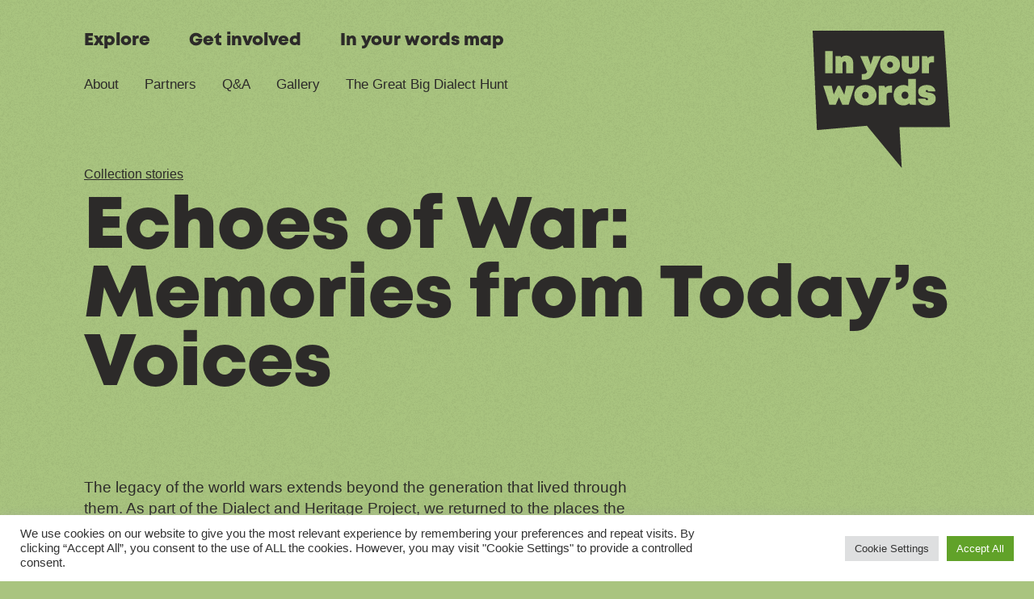

--- FILE ---
content_type: text/html; charset=UTF-8
request_url: https://dialectandheritage.org.uk/stories/remembering-d-day-80-years-on-stories-from-the-survey-of-english-dialects/echoes-of-war-memories-from-todays-voices/
body_size: 14612
content:
<!doctype html><html class="no-js
 bg--green 
 " lang="en"><head><meta charset="UTF-8"><meta http-equiv="X-UA-Compatible" content="IE=edge"><meta name="revisit-after" content="14 days"><meta name="robots" content="all"><meta name="viewport" content="width=device-width, initial-scale=1"><link rel="apple-touch-icon" sizes="180x180" href="https://dialectandheritage.org.uk/wp-content/themes/dialect-heritage/apple-touch-icon.png"><link rel="icon" type="image/png" sizes="32x32" href="https://dialectandheritage.org.uk/wp-content/themes/dialect-heritage/favicon-32x32.png"><link rel="icon" type="image/png" sizes="16x16" href="https://dialectandheritage.org.uk/wp-content/themes/dialect-heritage/favicon-16x16.png"><link rel="manifest" href="https://dialectandheritage.org.uk/wp-content/themes/dialect-heritage/site.webmanifest"><meta name="msapplication-TileColor" content="#ffffff"><meta name="theme-color" content="#ffffff"><link rel="preconnect"
 href="https://hello.myfonts.net"
 crossorigin /><link rel="preload"
 as="style"
 href="https://hello.myfonts.net/count/3e0199" /><link rel="stylesheet"
 href="https://hello.myfonts.net/count/3e0199"
 media="print" onload="this.media='all'" /><meta name='robots' content='index, follow, max-image-preview:large, max-snippet:-1, max-video-preview:-1' /><title>Echoes of War: Memories from Today&#039;s Voices - The Dialect and Heritage Project</title><link rel="canonical" href="https://dialectandheritage.org.uk/stories/remembering-d-day-80-years-on-stories-from-the-survey-of-english-dialects/echoes-of-war-memories-from-todays-voices/" /><meta property="og:locale" content="en_GB" /><meta property="og:type" content="article" /><meta property="og:title" content="Echoes of War: Memories from Today&#039;s Voices - The Dialect and Heritage Project" /><meta property="og:url" content="https://dialectandheritage.org.uk/stories/remembering-d-day-80-years-on-stories-from-the-survey-of-english-dialects/echoes-of-war-memories-from-todays-voices/" /><meta property="og:site_name" content="The Dialect and Heritage Project" /><meta property="article:modified_time" content="2024-06-06T09:23:29+00:00" /><meta property="og:image" content="https://dialectandheritage.org.uk/wp-content/uploads/2024/06/Alf-Roberts-rb.jpg" /><meta property="og:image:width" content="652" /><meta property="og:image:height" content="900" /><meta property="og:image:type" content="image/jpeg" /><meta name="twitter:card" content="summary_large_image" /><meta name="twitter:label1" content="Estimated reading time" /><meta name="twitter:data1" content="1 minute" /> <script type="application/ld+json" class="yoast-schema-graph">{"@context":"https://schema.org","@graph":[{"@type":"WebPage","@id":"https://dialectandheritage.org.uk/stories/remembering-d-day-80-years-on-stories-from-the-survey-of-english-dialects/echoes-of-war-memories-from-todays-voices/","url":"https://dialectandheritage.org.uk/stories/remembering-d-day-80-years-on-stories-from-the-survey-of-english-dialects/echoes-of-war-memories-from-todays-voices/","name":"Echoes of War: Memories from Today's Voices - The Dialect and Heritage Project","isPartOf":{"@id":"https://dialectandheritage.org.uk/#website"},"primaryImageOfPage":{"@id":"https://dialectandheritage.org.uk/stories/remembering-d-day-80-years-on-stories-from-the-survey-of-english-dialects/echoes-of-war-memories-from-todays-voices/#primaryimage"},"image":{"@id":"https://dialectandheritage.org.uk/stories/remembering-d-day-80-years-on-stories-from-the-survey-of-english-dialects/echoes-of-war-memories-from-todays-voices/#primaryimage"},"thumbnailUrl":"https://dialectandheritage.org.uk/wp-content/uploads/2024/06/Alf-Roberts-rb.jpg","datePublished":"2024-06-06T09:12:43+00:00","dateModified":"2024-06-06T09:23:29+00:00","breadcrumb":{"@id":"https://dialectandheritage.org.uk/stories/remembering-d-day-80-years-on-stories-from-the-survey-of-english-dialects/echoes-of-war-memories-from-todays-voices/#breadcrumb"},"inLanguage":"en-GB","potentialAction":[{"@type":"ReadAction","target":["https://dialectandheritage.org.uk/stories/remembering-d-day-80-years-on-stories-from-the-survey-of-english-dialects/echoes-of-war-memories-from-todays-voices/"]}]},{"@type":"ImageObject","inLanguage":"en-GB","@id":"https://dialectandheritage.org.uk/stories/remembering-d-day-80-years-on-stories-from-the-survey-of-english-dialects/echoes-of-war-memories-from-todays-voices/#primaryimage","url":"https://dialectandheritage.org.uk/wp-content/uploads/2024/06/Alf-Roberts-rb.jpg","contentUrl":"https://dialectandheritage.org.uk/wp-content/uploads/2024/06/Alf-Roberts-rb.jpg","width":652,"height":900,"caption":"Alf Roberts, Clifton-upon-Teme, Worcestershire. Response book."},{"@type":"BreadcrumbList","@id":"https://dialectandheritage.org.uk/stories/remembering-d-day-80-years-on-stories-from-the-survey-of-english-dialects/echoes-of-war-memories-from-todays-voices/#breadcrumb","itemListElement":[{"@type":"ListItem","position":1,"name":"Home","item":"https://dialectandheritage.org.uk/"},{"@type":"ListItem","position":2,"name":"Remembering D-Day 80 Years On: Stories from the Survey of English Dialects","item":"https://dialectandheritage.org.uk/stories/remembering-d-day-80-years-on-stories-from-the-survey-of-english-dialects/"},{"@type":"ListItem","position":3,"name":"Echoes of War: Memories from Today&#8217;s Voices"}]},{"@type":"WebSite","@id":"https://dialectandheritage.org.uk/#website","url":"https://dialectandheritage.org.uk/","name":"The Dialect and Heritage Project","description":"The Dialect and Heritage Project","potentialAction":[{"@type":"SearchAction","target":{"@type":"EntryPoint","urlTemplate":"https://dialectandheritage.org.uk/?s={search_term_string}"},"query-input":{"@type":"PropertyValueSpecification","valueRequired":true,"valueName":"search_term_string"}}],"inLanguage":"en-GB"}]}</script> <link rel="alternate" title="oEmbed (JSON)" type="application/json+oembed" href="https://dialectandheritage.org.uk/wp-json/oembed/1.0/embed?url=https%3A%2F%2Fdialectandheritage.org.uk%2Fstories%2Fremembering-d-day-80-years-on-stories-from-the-survey-of-english-dialects%2Fechoes-of-war-memories-from-todays-voices%2F" /><link rel="alternate" title="oEmbed (XML)" type="text/xml+oembed" href="https://dialectandheritage.org.uk/wp-json/oembed/1.0/embed?url=https%3A%2F%2Fdialectandheritage.org.uk%2Fstories%2Fremembering-d-day-80-years-on-stories-from-the-survey-of-english-dialects%2Fechoes-of-war-memories-from-todays-voices%2F&#038;format=xml" />  <script src="//www.googletagmanager.com/gtag/js?id=G-CW61ZJZQ4E"  data-cfasync="false" data-wpfc-render="false" type="text/javascript" async></script> <script data-cfasync="false" data-wpfc-render="false" type="text/plain" data-cli-class="cli-blocker-script"  data-cli-script-type="analytics" data-cli-block="true"  data-cli-element-position="head">var mi_version = '9.11.0';
				var mi_track_user = true;
				var mi_no_track_reason = '';
								var MonsterInsightsDefaultLocations = {"page_location":"https:\/\/dialectandheritage.org.uk\/stories\/remembering-d-day-80-years-on-stories-from-the-survey-of-english-dialects\/echoes-of-war-memories-from-todays-voices\/"};
								MonsterInsightsDefaultLocations.page_location = window.location.href;
								if ( typeof MonsterInsightsPrivacyGuardFilter === 'function' ) {
					var MonsterInsightsLocations = (typeof MonsterInsightsExcludeQuery === 'object') ? MonsterInsightsPrivacyGuardFilter( MonsterInsightsExcludeQuery ) : MonsterInsightsPrivacyGuardFilter( MonsterInsightsDefaultLocations );
				} else {
					var MonsterInsightsLocations = (typeof MonsterInsightsExcludeQuery === 'object') ? MonsterInsightsExcludeQuery : MonsterInsightsDefaultLocations;
				}

								var disableStrs = [
										'ga-disable-G-CW61ZJZQ4E',
									];

				/* Function to detect opted out users */
				function __gtagTrackerIsOptedOut() {
					for (var index = 0; index < disableStrs.length; index++) {
						if (document.cookie.indexOf(disableStrs[index] + '=true') > -1) {
							return true;
						}
					}

					return false;
				}

				/* Disable tracking if the opt-out cookie exists. */
				if (__gtagTrackerIsOptedOut()) {
					for (var index = 0; index < disableStrs.length; index++) {
						window[disableStrs[index]] = true;
					}
				}

				/* Opt-out function */
				function __gtagTrackerOptout() {
					for (var index = 0; index < disableStrs.length; index++) {
						document.cookie = disableStrs[index] + '=true; expires=Thu, 31 Dec 2099 23:59:59 UTC; path=/';
						window[disableStrs[index]] = true;
					}
				}

				if ('undefined' === typeof gaOptout) {
					function gaOptout() {
						__gtagTrackerOptout();
					}
				}
								window.dataLayer = window.dataLayer || [];

				window.MonsterInsightsDualTracker = {
					helpers: {},
					trackers: {},
				};
				if (mi_track_user) {
					function __gtagDataLayer() {
						dataLayer.push(arguments);
					}

					function __gtagTracker(type, name, parameters) {
						if (!parameters) {
							parameters = {};
						}

						if (parameters.send_to) {
							__gtagDataLayer.apply(null, arguments);
							return;
						}

						if (type === 'event') {
														parameters.send_to = monsterinsights_frontend.v4_id;
							var hookName = name;
							if (typeof parameters['event_category'] !== 'undefined') {
								hookName = parameters['event_category'] + ':' + name;
							}

							if (typeof MonsterInsightsDualTracker.trackers[hookName] !== 'undefined') {
								MonsterInsightsDualTracker.trackers[hookName](parameters);
							} else {
								__gtagDataLayer('event', name, parameters);
							}
							
						} else {
							__gtagDataLayer.apply(null, arguments);
						}
					}

					__gtagTracker('js', new Date());
					__gtagTracker('set', {
						'developer_id.dZGIzZG': true,
											});
					if ( MonsterInsightsLocations.page_location ) {
						__gtagTracker('set', MonsterInsightsLocations);
					}
										__gtagTracker('config', 'G-CW61ZJZQ4E', {"forceSSL":"true","link_attribution":"true"} );
										window.gtag = __gtagTracker;										(function () {
						/* https://developers.google.com/analytics/devguides/collection/analyticsjs/ */
						/* ga and __gaTracker compatibility shim. */
						var noopfn = function () {
							return null;
						};
						var newtracker = function () {
							return new Tracker();
						};
						var Tracker = function () {
							return null;
						};
						var p = Tracker.prototype;
						p.get = noopfn;
						p.set = noopfn;
						p.send = function () {
							var args = Array.prototype.slice.call(arguments);
							args.unshift('send');
							__gaTracker.apply(null, args);
						};
						var __gaTracker = function () {
							var len = arguments.length;
							if (len === 0) {
								return;
							}
							var f = arguments[len - 1];
							if (typeof f !== 'object' || f === null || typeof f.hitCallback !== 'function') {
								if ('send' === arguments[0]) {
									var hitConverted, hitObject = false, action;
									if ('event' === arguments[1]) {
										if ('undefined' !== typeof arguments[3]) {
											hitObject = {
												'eventAction': arguments[3],
												'eventCategory': arguments[2],
												'eventLabel': arguments[4],
												'value': arguments[5] ? arguments[5] : 1,
											}
										}
									}
									if ('pageview' === arguments[1]) {
										if ('undefined' !== typeof arguments[2]) {
											hitObject = {
												'eventAction': 'page_view',
												'page_path': arguments[2],
											}
										}
									}
									if (typeof arguments[2] === 'object') {
										hitObject = arguments[2];
									}
									if (typeof arguments[5] === 'object') {
										Object.assign(hitObject, arguments[5]);
									}
									if ('undefined' !== typeof arguments[1].hitType) {
										hitObject = arguments[1];
										if ('pageview' === hitObject.hitType) {
											hitObject.eventAction = 'page_view';
										}
									}
									if (hitObject) {
										action = 'timing' === arguments[1].hitType ? 'timing_complete' : hitObject.eventAction;
										hitConverted = mapArgs(hitObject);
										__gtagTracker('event', action, hitConverted);
									}
								}
								return;
							}

							function mapArgs(args) {
								var arg, hit = {};
								var gaMap = {
									'eventCategory': 'event_category',
									'eventAction': 'event_action',
									'eventLabel': 'event_label',
									'eventValue': 'event_value',
									'nonInteraction': 'non_interaction',
									'timingCategory': 'event_category',
									'timingVar': 'name',
									'timingValue': 'value',
									'timingLabel': 'event_label',
									'page': 'page_path',
									'location': 'page_location',
									'title': 'page_title',
									'referrer' : 'page_referrer',
								};
								for (arg in args) {
																		if (!(!args.hasOwnProperty(arg) || !gaMap.hasOwnProperty(arg))) {
										hit[gaMap[arg]] = args[arg];
									} else {
										hit[arg] = args[arg];
									}
								}
								return hit;
							}

							try {
								f.hitCallback();
							} catch (ex) {
							}
						};
						__gaTracker.create = newtracker;
						__gaTracker.getByName = newtracker;
						__gaTracker.getAll = function () {
							return [];
						};
						__gaTracker.remove = noopfn;
						__gaTracker.loaded = true;
						window['__gaTracker'] = __gaTracker;
					})();
									} else {
										console.log("");
					(function () {
						function __gtagTracker() {
							return null;
						}

						window['__gtagTracker'] = __gtagTracker;
						window['gtag'] = __gtagTracker;
					})();
									}</script> <style id='wp-img-auto-sizes-contain-inline-css' type='text/css'>img:is([sizes=auto i],[sizes^="auto," i]){contain-intrinsic-size:3000px 1500px}
/*# sourceURL=wp-img-auto-sizes-contain-inline-css */</style><style id='classic-theme-styles-inline-css' type='text/css'>/*! This file is auto-generated */
.wp-block-button__link{color:#fff;background-color:#32373c;border-radius:9999px;box-shadow:none;text-decoration:none;padding:calc(.667em + 2px) calc(1.333em + 2px);font-size:1.125em}.wp-block-file__button{background:#32373c;color:#fff;text-decoration:none}
/*# sourceURL=/wp-includes/css/classic-themes.min.css */</style><link rel='stylesheet' id='cookie-law-info-css' href='https://dialectandheritage.org.uk/wp-content/cache/autoptimize/css/autoptimize_single_20e8490fab0dcf7557a5c8b54494db6f.css?ver=3.3.9' type='text/css' media='all' /><link rel='stylesheet' id='cookie-law-info-gdpr-css' href='https://dialectandheritage.org.uk/wp-content/cache/autoptimize/css/autoptimize_single_359aca8a88b2331aa34ac505acad9911.css?ver=3.3.9' type='text/css' media='all' /><link rel='stylesheet' id='dialectandheritage-style-css' href='https://dialectandheritage.org.uk/wp-content/cache/autoptimize/css/autoptimize_single_ceb6bda746de4a50755a33ec4190addd.css?ver=6.9#asyncload' type='text/css' media='all' /> <script type="text/plain" data-cli-class="cli-blocker-script"  data-cli-script-type="analytics" data-cli-block="true"  data-cli-element-position="head" src="https://dialectandheritage.org.uk/wp-content/plugins/google-analytics-for-wordpress/assets/js/frontend-gtag.min.js?ver=9.11.0" id="monsterinsights-frontend-script-js" async="async" data-wp-strategy="async"></script> <script data-cfasync="false" data-wpfc-render="false" type="text/javascript" id='monsterinsights-frontend-script-js-extra'>var monsterinsights_frontend = {"js_events_tracking":"true","download_extensions":"doc,pdf,ppt,zip,xls,docx,pptx,xlsx","inbound_paths":"[{\"path\":\"\\\/go\\\/\",\"label\":\"affiliate\"},{\"path\":\"\\\/recommend\\\/\",\"label\":\"affiliate\"}]","home_url":"https:\/\/dialectandheritage.org.uk","hash_tracking":"false","v4_id":"G-CW61ZJZQ4E"};</script> <script type="text/javascript" src="https://dialectandheritage.org.uk/wp-includes/js/jquery/jquery.min.js?ver=3.7.1" id="jquery-core-js"></script> <script type="text/javascript" src="https://dialectandheritage.org.uk/wp-includes/js/jquery/jquery-migrate.min.js?ver=3.4.1" id="jquery-migrate-js"></script> <script type="text/javascript" id="cookie-law-info-js-extra">var Cli_Data = {"nn_cookie_ids":[],"cookielist":[],"non_necessary_cookies":[],"ccpaEnabled":"","ccpaRegionBased":"","ccpaBarEnabled":"","strictlyEnabled":["necessary","obligatoire"],"ccpaType":"gdpr","js_blocking":"1","custom_integration":"","triggerDomRefresh":"","secure_cookies":""};
var cli_cookiebar_settings = {"animate_speed_hide":"500","animate_speed_show":"500","background":"#FFF","border":"#b1a6a6c2","border_on":"","button_1_button_colour":"#61a229","button_1_button_hover":"#4e8221","button_1_link_colour":"#fff","button_1_as_button":"1","button_1_new_win":"","button_2_button_colour":"#333","button_2_button_hover":"#292929","button_2_link_colour":"#444","button_2_as_button":"","button_2_hidebar":"","button_3_button_colour":"#dedfe0","button_3_button_hover":"#b2b2b3","button_3_link_colour":"#333333","button_3_as_button":"1","button_3_new_win":"","button_4_button_colour":"#dedfe0","button_4_button_hover":"#b2b2b3","button_4_link_colour":"#333333","button_4_as_button":"1","button_7_button_colour":"#61a229","button_7_button_hover":"#4e8221","button_7_link_colour":"#fff","button_7_as_button":"1","button_7_new_win":"","font_family":"inherit","header_fix":"","notify_animate_hide":"1","notify_animate_show":"","notify_div_id":"#cookie-law-info-bar","notify_position_horizontal":"right","notify_position_vertical":"bottom","scroll_close":"","scroll_close_reload":"","accept_close_reload":"","reject_close_reload":"","showagain_tab":"","showagain_background":"#fff","showagain_border":"#000","showagain_div_id":"#cookie-law-info-again","showagain_x_position":"100px","text":"#333333","show_once_yn":"","show_once":"10000","logging_on":"","as_popup":"","popup_overlay":"1","bar_heading_text":"","cookie_bar_as":"banner","popup_showagain_position":"bottom-right","widget_position":"left"};
var log_object = {"ajax_url":"https://dialectandheritage.org.uk/wp-admin/admin-ajax.php"};
//# sourceURL=cookie-law-info-js-extra</script> <script type="text/javascript" src="https://dialectandheritage.org.uk/wp-content/plugins/cookie-law-info/legacy/public/js/cookie-law-info-public.js?ver=3.3.9" id="cookie-law-info-js"></script> <script type="text/javascript" id="my_loadmore-js-extra">var misha_loadmore_params = {"ajaxurl":"https://dialectandheritage.org.uk/wp-admin/admin-ajax.php","posts":"{\"page\":0,\"packages\":\"remembering-d-day-80-years-on-stories-from-the-survey-of-english-dialects\\/echoes-of-war-memories-from-todays-voices\",\"post_type\":\"packages\",\"name\":\"echoes-of-war-memories-from-todays-voices\",\"error\":\"\",\"m\":\"\",\"p\":0,\"post_parent\":\"\",\"subpost\":\"\",\"subpost_id\":\"\",\"attachment\":\"\",\"attachment_id\":0,\"pagename\":\"echoes-of-war-memories-from-todays-voices\",\"page_id\":0,\"second\":\"\",\"minute\":\"\",\"hour\":\"\",\"day\":0,\"monthnum\":0,\"year\":0,\"w\":0,\"category_name\":\"\",\"tag\":\"\",\"cat\":\"\",\"tag_id\":\"\",\"author\":\"\",\"author_name\":\"\",\"feed\":\"\",\"tb\":\"\",\"paged\":0,\"meta_key\":\"\",\"meta_value\":\"\",\"preview\":\"\",\"s\":\"\",\"sentence\":\"\",\"title\":\"\",\"fields\":\"all\",\"menu_order\":\"\",\"embed\":\"\",\"category__in\":[],\"category__not_in\":[],\"category__and\":[],\"post__in\":[],\"post__not_in\":[],\"post_name__in\":[],\"tag__in\":[],\"tag__not_in\":[],\"tag__and\":[],\"tag_slug__in\":[],\"tag_slug__and\":[],\"post_parent__in\":[],\"post_parent__not_in\":[],\"author__in\":[],\"author__not_in\":[],\"search_columns\":[],\"ignore_sticky_posts\":false,\"suppress_filters\":false,\"cache_results\":true,\"update_post_term_cache\":true,\"update_menu_item_cache\":false,\"lazy_load_term_meta\":true,\"update_post_meta_cache\":true,\"posts_per_page\":10,\"nopaging\":false,\"comments_per_page\":\"50\",\"no_found_rows\":false,\"order\":\"DESC\"}","current_page":"1","max_page":"0"};
//# sourceURL=my_loadmore-js-extra</script> <script type="text/javascript" src="https://dialectandheritage.org.uk/wp-content/themes/dialect-heritage/dist/js/loadmoreajax.js?ver=6.9" id="my_loadmore-js"></script> <script type="text/javascript" id="soundmap-ajax-script-js-extra">var soundmap_ajax_obj = {"ajaxurl":"https://dialectandheritage.org.uk/wp-admin/admin-ajax.php"};
//# sourceURL=soundmap-ajax-script-js-extra</script> <script type="text/javascript" src="https://dialectandheritage.org.uk/wp-content/themes/dialect-heritage/dist/js/soundmapajax.js?ver=6.9" id="soundmap-ajax-script-js"></script> <script type="text/javascript" id="map-ajax-script-js-extra">var map_ajax_loc = {"ajaxurl":"https://dialectandheritage.org.uk/wp-admin/admin-ajax.php"};
//# sourceURL=map-ajax-script-js-extra</script> <script type="text/javascript" src="https://dialectandheritage.org.uk/wp-content/themes/dialect-heritage/dist/js/mapajax.js?ver=6.9" id="map-ajax-script-js"></script> <link rel="https://api.w.org/" href="https://dialectandheritage.org.uk/wp-json/" /><link rel="EditURI" type="application/rsd+xml" title="RSD" href="https://dialectandheritage.org.uk/xmlrpc.php?rsd" /><link rel='shortlink' href='https://dialectandheritage.org.uk/?p=2649' /><link rel='stylesheet' id='cookie-law-info-table-css' href='https://dialectandheritage.org.uk/wp-content/cache/autoptimize/css/autoptimize_single_26b4f0c3c1bcf76291fa4952fb7f04fb.css?ver=3.3.9' type='text/css' media='all' /></head><body data-rsssl=1 id="body" class="wp-singular packages-template-default single single-packages postid-2649 wp-theme-dialect-heritage" > <a href="#content" class="skip-link clip" title="">Skip to content</a> <svg xmlns="http://www.w3.org/2000/svg" style="display: none"> <symbol id="i-chevron-down" viewBox="0 0 18 11"> <g fill="#7C3189" fill-rule="nonzero"><path d="M2.1 0L0 2.1 9 11l9-8.9L15.9 0 9 6.83z"/></g> </symbol> <symbol id="i-arrow-right" viewBox="0 0 24 24"> <g fill="none"><path fill-rule="nonzero" stroke="#7C3189" stroke-width="2.5" d="M11 4l8 8-8 8"/><path fill="#7C3189" d="M3 11h16v2H3z"/></g> </symbol> <symbol id="i-twitter" viewBox="0 0 34 34"> <g transform="translate(0 3)"><path d="M10.7 27.9c12.82 0 19.84-10.74 19.84-20.04 0-.3 0-.6-.02-.9 1.36-1 2.55-2.25 3.48-3.66-1.25.56-2.6.94-4 1.1 1.43-.86 2.54-2.24 3.06-3.88-1.35.8-2.84 1.4-4.43 1.7C27.36.86 25.55 0 23.53 0c-3.84 0-6.97 3.15-6.97 7.04 0 .55.06 1.1.18 1.6-5.8-.3-10.93-3.1-14.37-7.35-.6 1.03-.95 2.24-.95 3.53 0 2.44 1.23 4.6 3.1 5.86-1.14-.05-2.2-.37-3.15-.9 0 .04 0 .07 0 .1 0 3.4 2.4 6.25 5.6 6.9-.6.16-1.2.25-1.85.25-.45 0-.88-.05-1.3-.13.88 2.8 3.45 4.83 6.5 4.9-2.38 1.88-5.4 3-8.66 3-.56 0-1.1-.03-1.66-.1 3.1 2 6.75 3.17 10.7 3.17"/></g> </symbol> <symbol id="i-facebook" viewBox="0 0 34 34"> <path d="M34 17.1C34 7.66 26.4 0 17 0S0 7.66 0 17.1C0 25.64 6.22 32.7 14.34 34V22.03h-4.3V17.1h4.3v-3.77c0-4.28 2.54-6.65 6.42-6.65 1.86 0 3.8.33 3.8.33v4.22h-2.13c-2.12 0-2.77 1.32-2.77 2.67v3.2h4.7l-.74 4.94h-3.96V34C27.78 32.7 34 25.63 34 17.1"/></g> </symbol> <symbol id="i-instagram" viewBox="0 0 34 34"> <g transform="translate(1 1) translate(0 .053)"><path d="M16 0c-4.35 0-4.9.03-6.6.1C7.7.2 6.54.46 5.52.86c-1.05.4-1.95.95-2.84 1.84C1.8 3.57 1.25 4.46.84 5.5.44 6.52.17 7.7.1 9.4c-.08 1.7-.1 2.24-.1 6.57 0 4.34.02 4.88.1 6.6.07 1.68.34 2.84.74 3.86.4 1.05.96 1.94 1.84 2.83.9.88 1.8 1.43 2.84 1.84 1.02.4 2.18.66 3.88.74 1.7.08 2.25.1 6.6.1 4.34 0 4.88-.02 6.6-.1 1.7-.08 2.85-.35 3.87-.74 1.05-.4 1.95-.96 2.84-1.84.9-.9 1.44-1.78 1.85-2.83.4-1.02.67-2.18.74-3.87.07-1.7.1-2.25.1-6.6 0-4.32-.03-4.87-.1-6.57-.08-1.7-.35-2.87-.75-3.88-.4-1.05-.96-1.94-1.84-2.83-.88-.9-1.78-1.44-2.83-1.85C25.45.45 24.3.18 22.6.1 20.87.04 20.33 0 16 0m0 2.9c4.27 0 4.77 0 6.46.08 1.56.07 2.4.33 2.97.55.74.3 1.28.63 1.84 1.2.56.55.9 1.08 1.2 1.83.2.56.47 1.4.54 2.96.1 1.7.1 2.2.1 6.45 0 4.27 0 4.77-.1 6.45-.06 1.56-.32 2.4-.54 2.97-.3.73-.63 1.26-1.2 1.82-.55.56-1.1.9-1.83 1.2-.57.22-1.4.48-2.97.55-1.7.07-2.2.1-6.47.1-4.28 0-4.78-.03-6.47-.1-1.56-.07-2.4-.33-2.97-.55-.74-.3-1.28-.64-1.84-1.2-.56-.56-.9-1.1-1.2-1.83-.2-.57-.47-1.42-.54-2.98-.08-1.68-.1-2.18-.1-6.45 0-4.26.02-4.76.1-6.45.07-1.55.33-2.4.55-2.96.3-.75.63-1.28 1.2-1.84.55-.56 1.1-.9 1.83-1.2.57-.2 1.4-.47 2.97-.54 1.7-.08 2.2-.1 6.46-.1" /></g><path d="M17 22.35c-2.95 0-5.34-2.38-5.34-5.32 0-2.94 2.4-5.32 5.33-5.32 2.94 0 5.33 2.4 5.33 5.33 0 2.94-2.4 5.32-5.34 5.32m0-13.52c-4.54 0-8.22 3.67-8.22 8.2 0 4.52 3.68 8.2 8.2 8.2 4.55 0 8.23-3.68 8.23-8.2 0-4.53-3.67-8.2-8.2-8.2"/><path d="M27.45 8.5c0 1.06-.86 1.92-1.92 1.92s-1.92-.86-1.92-1.9c0-1.07.87-1.93 1.93-1.93s1.92.85 1.92 1.9"/></g> </symbol> <symbol id="i-linkedin" viewBox="0 0 34 34"> <path d="M9.22 6.13c0 1.73-1.4 3.14-3.1 3.14C4.38 9.27 3 7.87 3 6.13 3 4.4 4.4 3 6.1 3c1.73 0 3.12 1.4 3.12 3.13zm0 6.22H3V31h6.22V12.35zm9.34 0h-6.23V31h6.23v-8.9c0-5.35 6.22-5.84 6.22 0V31H31V20.56c0-10.2-9.73-9.84-12.44-4.8v-3.4z"/> </symbol> <symbol id="IYW-logo" viewBox="0 0 343.07 342.808"> <path d="M328.024 0l15.046 240.75H216.796l5.707 102.058-86.914-105.252-125.056 10.719L0 0h328.024zm-42.795 135.726c-12.938 0-21.561 5.897-21.561 15.929 0 11.882 9.767 14.258 16.983 15.402 4.315.704 7.659 1.232 7.659 3.872 0 1.848-1.41 2.817-2.993 2.817-1.534 0-3.235-1.075-3.34-3.701l-.004-.259h-18.745c.35 10.297 7.92 16.984 22.089 16.984 13.29 0 22.178-6.599 22.178-16.633 0-10.657-6.998-13.396-13.56-14.728l-.24-.048-.484-.094c-1.046-.198-2.074-.367-3.053-.532-4.313-.702-7.745-1.231-7.745-3.784 0-1.849 1.409-2.641 2.816-2.641 1.446 0 2.975.988 3.075 3.2l.006.234h18.217c-.44-9.682-8.536-16.018-21.298-16.018zm-153.435 0c-16.458 0-27.81 10.386-27.81 25.522 0 15.138 11.352 25.522 27.81 25.522 16.457 0 27.811-10.384 27.811-25.522 0-15.136-11.354-25.522-27.81-25.522zm125.89-15.403h-19.275v18.495c-3.294-1.987-7.146-3.092-11.352-3.092-14.786 0-24.82 10.296-24.82 25.522 0 15.226 10.034 25.522 24.82 25.522 5.443 0 10.275-1.826 14.072-5.009l.343-.293 1.513 3.542h14.699v-64.687zm-59.18 16.987h-4.49c-5.092 0-8.957 1.36-12.217 4.728l-.278.293-2.641-4.845h-13.906v47.524h19.715v-23.763c0-4.045 2.274-6.323 6.328-6.42l.273-.004h7.216V137.31zm-150.845.176H26.36l15.314 47.524h15.93l8.098-18.817 8.271 18.817h15.93l14.786-47.524H83.92l-4.903 22.363-10.938-22.363h-5.28L52.645 159.34l-4.987-21.854zm183.006 14.608c5.017 0 8.713 3.96 8.713 9.154 0 5.192-3.696 9.15-8.713 9.15-5.016 0-8.713-3.958-8.713-9.15 0-5.193 3.697-9.154 8.713-9.154zm-98.87.617c4.751 0 8.272 3.608 8.272 8.537 0 5.017-3.52 8.538-8.273 8.538s-8.272-3.521-8.272-8.538c0-5.016 3.52-8.537 8.272-8.537zm6.276-89.069h-19.148l17.239 38.829c-1.638 4.169-3.706 5.64-9.103 5.696l-.335.002h-3.941v14.5h5.202c12.397 0 18.623-4.782 25.013-19.08l.206-.464 17.339-39.483h-19.151l-6.482 20.953-6.84-20.953zm55.328-1.577c-14.738 0-24.904 9.3-24.904 22.855s10.166 22.855 24.904 22.855 24.904-9.3 24.904-22.855-10.166-22.855-24.904-22.855zm46.815 1.576H222.56v23.88c0 12.45 8.827 20.253 21.988 20.253 13.029 0 21.812-7.647 21.986-19.881l.002-.373V63.641h-17.655v24.194c0 2.995-1.732 4.73-4.333 4.73-2.526 0-4.235-1.637-4.33-4.476l-.004-.254V63.641zM83.85 62.065c-5.122 0-9.358 1.673-12.408 4.73l-.275.281-1.503-3.434H56.977v42.556h17.654V82.791c0-3.782 1.811-6.068 4.886-6.068 2.531 0 4.017 1.94 4.095 5.311l.004.284v23.88h17.653V80.112c0-10.797-7.174-18.047-17.418-18.047zm219.173 1.42h-4.019c-4.548 0-8.004 1.21-10.917 4.209l-.272.286-2.366-4.338H273v42.556h17.652V84.92c0-3.619 2.03-5.658 5.65-5.75l.26-.004h6.462V63.484zM49.804 51.031H31.048v55.166h18.756V51.032zm143.595 26.243c4.256 0 7.408 3.232 7.408 7.645 0 4.492-3.152 7.644-7.408 7.644-4.255 0-7.407-3.152-7.407-7.644s3.152-7.645 7.407-7.645z" fill-rule="evenodd"/> </symbol> </svg><header class="header" id="header" role="banner"><div class="wrapper"><div class="header__primary"><div class="row top-xs row-margin--none"><div class="col-xs header__left"><div class="header__menu-btn"> <button class="header__menu-btn__trigger"> <span class="hamburger-icon"></span> <span class="hamburger-label"> <span class="hamburger-label__menu">Menu</span> <span class="hamburger-label__close">Close</span> </span> </button></div><div class="header__menus"><nav class="header__menus-primary" role="navigation"><ul id="menu-primary" class="list-inline"><li id="menu-item-350" class="menu-item menu-item-type-post_type menu-item-object-page menu-item-home menu-item-350"><a href="https://dialectandheritage.org.uk/">Home</a></li><li id="menu-item-339" class="menu-item menu-item-type-post_type menu-item-object-page menu-item-339 current-menu-item"><a href="https://dialectandheritage.org.uk/stories/">Explore</a></li><li id="menu-item-340" class="menu-item menu-item-type-post_type menu-item-object-page menu-item-340"><a href="https://dialectandheritage.org.uk/get-involved/">Get involved</a></li><li id="menu-item-2331" class="menu-item menu-item-type-post_type menu-item-object-page menu-item-2331"><a href="https://dialectandheritage.org.uk/in-your-words-map/">In your words map</a></li></ul></nav><nav class="header__menus-secondary" role="navigation"><ul id="menu-secondary" class="list-inline"><li id="menu-item-342" class="menu-item menu-item-type-post_type menu-item-object-page menu-item-342"><a href="https://dialectandheritage.org.uk/about/">About</a></li><li id="menu-item-883" class="menu-item menu-item-type-post_type menu-item-object-page menu-item-883"><a href="https://dialectandheritage.org.uk/partners/">Partners</a></li><li id="menu-item-1295" class="menu-item menu-item-type-post_type menu-item-object-page menu-item-1295"><a href="https://dialectandheritage.org.uk/qa/">Q&#038;A</a></li><li id="menu-item-1742" class="menu-item menu-item-type-post_type menu-item-object-page menu-item-1742"><a href="https://dialectandheritage.org.uk/home/spread-the-word-artist-commission/">Gallery</a></li><li id="menu-item-2445" class="menu-item menu-item-type-post_type menu-item-object-page menu-item-2445"><a href="https://dialectandheritage.org.uk/the-great-big-dialect-hunt-the-results-are-in/">The Great Big Dialect Hunt</a></li></ul></nav></div></div><div class="col-xs header__logo tr"> <a href="https://dialectandheritage.org.uk/" title="Go to home page"> <svg viewBox="0 0 343.07 342.808"><use xlink:href="#IYW-logo" /></svg> </a></div></div></div></div></header><aside class="mobile-menu"><div class="mobile-menu__scroll-wrapper"><div class="wrapper"><div class="mobile-menu__links"><nav class="mobile-menu__primary" role="navigation"><ul id="menu-primary-1" class="list-inline"><li class="menu-item menu-item-type-post_type menu-item-object-page menu-item-home menu-item-350"><a href="https://dialectandheritage.org.uk/">Home</a></li><li class="menu-item menu-item-type-post_type menu-item-object-page menu-item-339 current-menu-item"><a href="https://dialectandheritage.org.uk/stories/">Explore</a></li><li class="menu-item menu-item-type-post_type menu-item-object-page menu-item-340"><a href="https://dialectandheritage.org.uk/get-involved/">Get involved</a></li><li class="menu-item menu-item-type-post_type menu-item-object-page menu-item-2331"><a href="https://dialectandheritage.org.uk/in-your-words-map/">In your words map</a></li></ul></nav><nav class="mobile-menu__secondary" role="navigation"><ul id="menu-secondary-1" class="list-inline"><li class="menu-item menu-item-type-post_type menu-item-object-page menu-item-342"><a href="https://dialectandheritage.org.uk/about/">About</a></li><li class="menu-item menu-item-type-post_type menu-item-object-page menu-item-883"><a href="https://dialectandheritage.org.uk/partners/">Partners</a></li><li class="menu-item menu-item-type-post_type menu-item-object-page menu-item-1295"><a href="https://dialectandheritage.org.uk/qa/">Q&#038;A</a></li><li class="menu-item menu-item-type-post_type menu-item-object-page menu-item-1742"><a href="https://dialectandheritage.org.uk/home/spread-the-word-artist-commission/">Gallery</a></li><li class="menu-item menu-item-type-post_type menu-item-object-page menu-item-2445"><a href="https://dialectandheritage.org.uk/the-great-big-dialect-hunt-the-results-are-in/">The Great Big Dialect Hunt</a></li></ul></nav></div><div class="mobile-menu__footer"> University of Leeds, Leeds, LS2 9JT</div></div></div></aside><section class="page-heading page-heading--simple "><div class="wrapper"><div class="page-heading__heading"><p class="copy-sm page-heading__pre-heading"><a href="/stories/">Collection stories</a></p><h1 class="mb-0"> Echoes of War: Memories from Today&#8217;s Voices</h1></div></div></section><main role="main" id="content"><section class="section section--content 
"  ><div class="wrapper"><div class="row section-content prose  "><div class="col-xs-12 col-md-10 col-mdlg-9 col-lg-8 tl"><div class="section-content__inner"><div class="last-p"><p><span data-contrast="auto">The legacy of the world wars extends beyond the generation that lived through them. As part of the Dialect and Heritage Project, we returned to the places the fieldworkers visited during the SED and we have collected memories from people today. Many of them grew up hearing stories of the war years from their parents and grandparents.</span><span data-ccp-props="{&quot;134233117&quot;:true,&quot;134233118&quot;:true,&quot;201341983&quot;:0,&quot;335559739&quot;:160,&quot;335559740&quot;:240}"> </span></p><p><span data-ccp-props="{&quot;134233117&quot;:true,&quot;134233118&quot;:true,&quot;201341983&quot;:0,&quot;335559739&quot;:160,&quot;335559740&quot;:240}"> </span></p><p><span data-contrast="auto">Diana from East Sussex remembers growing up during the war year</span><span data-contrast="auto">s</span><span data-contrast="auto"> and collecting rosehips at school for soldiers on the front line as they are high in Vitamin C</span> <span data-contrast="auto">&#8211; a small but meaningful act of solidarity that connected children at home with the troops abroad. </span><span data-ccp-props="{&quot;134233117&quot;:true,&quot;134233118&quot;:true,&quot;201341983&quot;:0,&quot;335559739&quot;:160,&quot;335559740&quot;:240}"> </span></p></div></div></div></div><div class="row row-margin--lg center-xs section-content prose halves"><div class="col-xs-12 col-mdlg-6 tl"><div class="section-content__inner"><div class="  image-border  						image-tilt "><div class="box bg--dark-grey"><h3 class="heading-7 mb-0">Listen to Diana here.</h3><figure class="audio-wrapper"> <audio controls> <source src="https://dialectandheritage.org.uk/wp-content/uploads/2024/06/Diana-Watts-and-Diana-Higgens-snippet.wav" type="audio/mpeg"> Your browser does not support the audio element. </audio></figure><div class="audio-caption copy-sm"><p class="mb-0">Diana, East Sussex.</p></div></div></div></div><div class="section-content__inner"><div class="last-p"><p><strong>Transcript</strong></p><p><strong>Diana</strong></p><p><span data-contrast="auto">We we had to go out with the teachers at school. We used to go out {CG} for walks and pick rose hips.</span><span data-ccp-props="{&quot;201341983&quot;:0,&quot;335559739&quot;:160,&quot;335559740&quot;:259}"> </span></p><p><strong>Amy</strong></p><p><span data-contrast="auto">Okay. What did you do with the rose hips? </span><span data-ccp-props="{&quot;201341983&quot;:0,&quot;335559739&quot;:160,&quot;335559740&quot;:259}"> </span></p><p><strong>Diana</strong></p><p><span data-contrast="auto">Well, they were sent during the war. They, they were made into a syrup. All the&#8211; all the school children everywhere done it, made into a syrup because that is an energy thing that they fed to soldiers.</span><span data-ccp-props="{&quot;201341983&quot;:0,&quot;335559739&quot;:160,&quot;335559740&quot;:259}"> </span></p><p><strong>Amy </strong></p><p><span data-contrast="auto">It&#8217;s high in Vitamin C I think. Rose hip.</span><span data-ccp-props="{&quot;201341983&quot;:0,&quot;335559739&quot;:160,&quot;335559740&quot;:259}"> </span></p></div></div></div><div class="col-xs-12 col-mdlg-6 tl"><div class="section-content__inner"><div class="last-p"><p><span data-contrast="auto">Diana from East Sussex remembers growing up during the war year</span><span data-contrast="auto">s</span><span data-contrast="auto"> and collecting rosehips at school for soldiers on the front line as they are high in Vitamin C</span> <span data-contrast="auto">&#8211; a small but meaningful act of solidarity that connected children at home with the troops abroad. </span></p></div></div><div class="section-content__inner"><div class="last-p"><p>&nbsp;</p><p><strong>Diana</strong></p><p><span data-contrast="auto">But very high. Yeah.</span><span data-ccp-props="{&quot;201341983&quot;:0,&quot;335559739&quot;:160,&quot;335559740&quot;:259}"> </span></p><p><strong>Amy</strong></p><p><span data-contrast="auto">So you were sent out with your teachers to collect it? </span><span data-ccp-props="{&quot;201341983&quot;:0,&quot;335559739&quot;:160,&quot;335559740&quot;:259}"> </span></p><p><strong>Diana</strong></p><p><span data-contrast="auto">Yeah, we we had to bring a pot or something to school, you know, tin pot or something to pick them in&#8211;</span><span data-ccp-props="{&quot;201341983&quot;:0,&quot;335559739&quot;:160,&quot;335559740&quot;:259}"> </span></p><p><strong>Amy </strong></p><p><span data-contrast="auto">Oh, from home? </span><span data-ccp-props="{&quot;201341983&quot;:0,&quot;335559739&quot;:160,&quot;335559740&quot;:259}"> </span></p><p><strong>Diana</strong></p><p><span data-contrast="auto">Yeah. And then they would be sent off somewhere where they were all made into&#8211; Yeah.</span><span data-ccp-props="{&quot;201341983&quot;:0,&quot;335559739&quot;:160,&quot;335559740&quot;:259}"> </span></p></div></div></div></div><div class="row section-content prose  "><div class="col-xs-12 col-md-10 col-mdlg-9 col-lg-8 tl"><div class="section-content__inner"><div class="last-p"><p>T<span class="TextRun SCXW65551311 BCX0" lang="EN-GB" xml:lang="EN-GB" data-contrast="auto"><span class="NormalTextRun SCXW65551311 BCX0" data-ccp-parastyle="whitespace-pre-wrap" data-ccp-parastyle-defn="{&quot;ObjectId&quot;:&quot;f5f357c2-4725-43a8-bb1f-f60892172a8d|5&quot;,&quot;ClassId&quot;:1073872969,&quot;Properties&quot;:[201342446,&quot;1&quot;,201342447,&quot;5&quot;,201342448,&quot;1&quot;,201342449,&quot;1&quot;,469777841,&quot;Times New Roman&quot;,469777842,&quot;Times New Roman&quot;,469777843,&quot;Times New Roman&quot;,469777844,&quot;Times New Roman&quot;,201341986,&quot;1&quot;,469769226,&quot;Times New Roman&quot;,268442635,&quot;24&quot;,335559704,&quot;1025&quot;,335559705,&quot;2057&quot;,335551547,&quot;2057&quot;,335559740,&quot;240&quot;,201341983,&quot;0&quot;,335559739,&quot;160&quot;,469775450,&quot;whitespace-pre-wrap&quot;,201340122,&quot;2&quot;,134233614,&quot;true&quot;,469778129,&quot;whitespace-pre-wrap&quot;,335572020,&quot;1&quot;,134233118,&quot;true&quot;,134233117,&quot;true&quot;,469778324,&quot;Normal&quot;]}">hese contemporary voices remind us that the impact of the wars is still felt today.</span></span></p></div></div></div></div></div></section><section class="section"><div class="wrapper block-sm__wrapper"><div class="row"><div class="col-xs-12 col-md-6 col-mdlg-4"> <a href="https://dialectandheritage.org.uk/stories/remembering-d-day-80-years-on-stories-from-the-survey-of-english-dialects/lest-we-forget/"" title="Link to page"  class="block-sm__item link-block link-block--image"><div class="box box--radius box--shadow"><div class="mb"><h3 class="link-block__heading heading-5  mb-0 lh-small">Lest We Forget</h3><p class="heading-8 c-red mt-sm"></p></div><p class="copy-sm"></p><div class="tr"><span class="btn btn--dark btn--sm">Read on here</span></div></div><div class="link-block__image box--shadow"><figure class="image image--16x9"> <img 
 src="[data-uri]"
 data-srcset="
 https://dialectandheritage.org.uk/wp-content/uploads/2024/06/Horace-Jenkins-Llanfrechfa-Monmouthshire-160x90.jpg 160w,
 https://dialectandheritage.org.uk/wp-content/uploads/2024/06/Horace-Jenkins-Llanfrechfa-Monmouthshire-336x189.jpg 336w,
 https://dialectandheritage.org.uk/wp-content/uploads/2024/06/Horace-Jenkins-Llanfrechfa-Monmouthshire-512x288.jpg 512w,
 https://dialectandheritage.org.uk/wp-content/uploads/2024/06/Horace-Jenkins-Llanfrechfa-Monmouthshire-768x432.jpg 768w,
 https://dialectandheritage.org.uk/wp-content/uploads/2024/06/Horace-Jenkins-Llanfrechfa-Monmouthshire-900x639.jpg 1136w,
 https://dialectandheritage.org.uk/wp-content/uploads/2024/06/Horace-Jenkins-Llanfrechfa-Monmouthshire-900x792.jpg 1408w,
 https://dialectandheritage.org.uk/wp-content/uploads/2024/06/Horace-Jenkins-Llanfrechfa-Monmouthshire-900x954.jpg 1696w,
 https://dialectandheritage.org.uk/wp-content/uploads/2024/06/Horace-Jenkins-Llanfrechfa-Monmouthshire.jpg 2000w"
 data-src="https://dialectandheritage.org.uk/wp-content/uploads/2024/06/Horace-Jenkins-Llanfrechfa-Monmouthshire-160x90.jpg"
 class="lazyload"
 data-sizes="auto"
 alt="Response book page." /></figure></div> </a></div></div></div></section></main><footer class="footer__base section section--bg-sm bg--dark-grey" aria-label="Footer" ><div class="wrapper"><div class="row mb-lg prose"><div class="col-xs-12 col-md-6 col-lg-4"> <img src="https://dialectandheritage.org.uk/wp-content/themes/dialect-heritage/dist/imgs/DAHP.svg" alt="Dialect and Heritage project logo"></div><div class="col-xs-12 col-sm-6 col-lg-3"><h2 class="heading-8 mb">With thanks to our funders</h2><p class="copy-sm"><img class="aligncenter wp-image-1323 size-full" src="https://dialectandheritage.org.uk/wp-content/uploads/2022/04/Slide1-3.jpeg" alt="" width="710" height="303" /><br /> <img class="aligncenter wp-image-1322 size-full" src="https://dialectandheritage.org.uk/wp-content/uploads/2022/04/Slide1-2.jpeg" alt="" width="525" height="177" /></p></div><div class="col-xs-12 col-sm-6 col-lg-3"><h2 class="heading-8 mb">Site Usage</h2><div class="copy-sm contact-details"><p><a href="https://dialectandheritage.org.uk/accessibility/" target="_blank" rel="noopener">Accessibility Statement</a> <a href="https://dialectandheritage.org.uk/privacy/" target="_blank" rel="noopener">Privacy Policy</a> <a href="https://dialectandheritage.org.uk/terms-and-conditions/" target="_blank" rel="noopener">Terms and Conditions</a></p><p><strong>Contact Us </strong><br /> 0113 343 1761<br /> <a href="/cdn-cgi/l/email-protection#45212c2429202631242b212d20372c312422200529202021366b24266b302e"><span class="__cf_email__" data-cfemail="56323f373a3335223738323e33243f22373133163a3333322578373578233d">[email&#160;protected]</span></a><br /> University of Leeds,<br /> Leeds, LS2 9JT</p></div></div><div class="col-xs-12 col-md-6 col-lg-2"><h2 class="heading-8 mb">Follow us</h2><ul class="list-inline social-icons social-icons--left"><li><a href="https://www.instagram.com/dialectandheritage/" target="_blank"> <svg viewBox="0 0 34 34" class="i-instagram"> <use xlink:href="#i-instagram" /> </svg> <span class="clip">Instagram</span> </a></li><li><a href="https://twitter.com/DialectHeritage" target="_blank"> <svg viewBox="0 0 34 34" class="i-twitter"> <use xlink:href="#i-twitter" /> </svg> <span class="clip">Twitter</span> </a></li></ul></div></div><div class="row"><div class="col-xs-12"><p class="copy-sm mb-sm">&copy; 2025 Dialect & Heritage Project</p></div><div class="col-xs-12 col-md-6 copy-sm"><nav class="footer__links" role="navigation"><ul id="menu-footer" class="list-inline"><li id="menu-item-346" class="menu-item menu-item-type-post_type menu-item-object-page menu-item-346 current-menu-item"><a href="https://dialectandheritage.org.uk/stories/">Explore</a></li><li id="menu-item-348" class="menu-item menu-item-type-post_type menu-item-object-page menu-item-348"><a href="https://dialectandheritage.org.uk/get-involved/">Get involved in the Project</a></li></ul></nav></div><div class="col-xs-12 col-md-6 copy-sm tr-md"><p class="copy-sm mb-0">By <a href="https://ammba.co.uk/" target="_blank">Ammba Digital</a></p></div></div></div></footer> <script data-cfasync="false" src="/cdn-cgi/scripts/5c5dd728/cloudflare-static/email-decode.min.js"></script><script type="speculationrules">{"prefetch":[{"source":"document","where":{"and":[{"href_matches":"/*"},{"not":{"href_matches":["/wp-*.php","/wp-admin/*","/wp-content/uploads/*","/wp-content/*","/wp-content/plugins/*","/wp-content/themes/dialect-heritage/*","/*\\?(.+)"]}},{"not":{"selector_matches":"a[rel~=\"nofollow\"]"}},{"not":{"selector_matches":".no-prefetch, .no-prefetch a"}}]},"eagerness":"conservative"}]}</script> <div id="cookie-law-info-bar" data-nosnippet="true"><span><div class="cli-bar-container cli-style-v2"><div class="cli-bar-message">We use cookies on our website to give you the most relevant experience by remembering your preferences and repeat visits. By clicking “Accept All”, you consent to the use of ALL the cookies. However, you may visit "Cookie Settings" to provide a controlled consent.</div><div class="cli-bar-btn_container"><a role='button' class="medium cli-plugin-button cli-plugin-main-button cli_settings_button" style="margin:0px 5px 0px 0px">Cookie Settings</a><a id="wt-cli-accept-all-btn" role='button' data-cli_action="accept_all" class="wt-cli-element medium cli-plugin-button wt-cli-accept-all-btn cookie_action_close_header cli_action_button">Accept All</a></div></div></span></div><div id="cookie-law-info-again" data-nosnippet="true"><span id="cookie_hdr_showagain">Manage consent</span></div><div class="cli-modal" data-nosnippet="true" id="cliSettingsPopup" tabindex="-1" role="dialog" aria-labelledby="cliSettingsPopup" aria-hidden="true"><div class="cli-modal-dialog" role="document"><div class="cli-modal-content cli-bar-popup"> <button type="button" class="cli-modal-close" id="cliModalClose"> <svg class="" viewBox="0 0 24 24"><path d="M19 6.41l-1.41-1.41-5.59 5.59-5.59-5.59-1.41 1.41 5.59 5.59-5.59 5.59 1.41 1.41 5.59-5.59 5.59 5.59 1.41-1.41-5.59-5.59z"></path><path d="M0 0h24v24h-24z" fill="none"></path></svg> <span class="wt-cli-sr-only">Close</span> </button><div class="cli-modal-body"><div class="cli-container-fluid cli-tab-container"><div class="cli-row"><div class="cli-col-12 cli-align-items-stretch cli-px-0"><div class="cli-privacy-overview"><h4>Privacy Overview</h4><div class="cli-privacy-content"><div class="cli-privacy-content-text">This website uses cookies to improve your experience while you navigate through the website. Out of these, the cookies that are categorized as necessary are stored on your browser as they are essential for the working of basic functionalities of the website. We also use third-party cookies that help us analyze and understand how you use this website. These cookies will be stored in your browser only with your consent. You also have the option to opt-out of these cookies. But opting out of some of these cookies may affect your browsing experience.</div></div> <a class="cli-privacy-readmore" aria-label="Show more" role="button" data-readmore-text="Show more" data-readless-text="Show less"></a></div></div><div class="cli-col-12 cli-align-items-stretch cli-px-0 cli-tab-section-container"><div class="cli-tab-section"><div class="cli-tab-header"> <a role="button" tabindex="0" class="cli-nav-link cli-settings-mobile" data-target="necessary" data-toggle="cli-toggle-tab"> Necessary </a><div class="wt-cli-necessary-checkbox"> <input type="checkbox" class="cli-user-preference-checkbox"  id="wt-cli-checkbox-necessary" data-id="checkbox-necessary" checked="checked"  /> <label class="form-check-label" for="wt-cli-checkbox-necessary">Necessary</label></div> <span class="cli-necessary-caption">Always Enabled</span></div><div class="cli-tab-content"><div class="cli-tab-pane cli-fade" data-id="necessary"><div class="wt-cli-cookie-description"> Necessary cookies are absolutely essential for the website to function properly. These cookies ensure basic functionalities and security features of the website, anonymously.<table class="cookielawinfo-row-cat-table cookielawinfo-winter"><thead><tr><th class="cookielawinfo-column-1">Cookie</th><th class="cookielawinfo-column-3">Duration</th><th class="cookielawinfo-column-4">Description</th></tr></thead><tbody><tr class="cookielawinfo-row"><td class="cookielawinfo-column-1">cookielawinfo-checkbox-analytics</td><td class="cookielawinfo-column-3">11 months</td><td class="cookielawinfo-column-4">This cookie is set by GDPR Cookie Consent plugin. The cookie is used to store the user consent for the cookies in the category "Analytics".</td></tr><tr class="cookielawinfo-row"><td class="cookielawinfo-column-1">cookielawinfo-checkbox-functional</td><td class="cookielawinfo-column-3">11 months</td><td class="cookielawinfo-column-4">The cookie is set by GDPR cookie consent to record the user consent for the cookies in the category "Functional".</td></tr><tr class="cookielawinfo-row"><td class="cookielawinfo-column-1">cookielawinfo-checkbox-necessary</td><td class="cookielawinfo-column-3">11 months</td><td class="cookielawinfo-column-4">This cookie is set by GDPR Cookie Consent plugin. The cookies is used to store the user consent for the cookies in the category "Necessary".</td></tr><tr class="cookielawinfo-row"><td class="cookielawinfo-column-1">cookielawinfo-checkbox-others</td><td class="cookielawinfo-column-3">11 months</td><td class="cookielawinfo-column-4">This cookie is set by GDPR Cookie Consent plugin. The cookie is used to store the user consent for the cookies in the category "Other.</td></tr><tr class="cookielawinfo-row"><td class="cookielawinfo-column-1">cookielawinfo-checkbox-performance</td><td class="cookielawinfo-column-3">11 months</td><td class="cookielawinfo-column-4">This cookie is set by GDPR Cookie Consent plugin. The cookie is used to store the user consent for the cookies in the category "Performance".</td></tr><tr class="cookielawinfo-row"><td class="cookielawinfo-column-1">viewed_cookie_policy</td><td class="cookielawinfo-column-3">11 months</td><td class="cookielawinfo-column-4">The cookie is set by the GDPR Cookie Consent plugin and is used to store whether or not user has consented to the use of cookies. It does not store any personal data.</td></tr></tbody></table></div></div></div></div><div class="cli-tab-section"><div class="cli-tab-header"> <a role="button" tabindex="0" class="cli-nav-link cli-settings-mobile" data-target="functional" data-toggle="cli-toggle-tab"> Functional </a><div class="cli-switch"> <input type="checkbox" id="wt-cli-checkbox-functional" class="cli-user-preference-checkbox"  data-id="checkbox-functional" /> <label for="wt-cli-checkbox-functional" class="cli-slider" data-cli-enable="Enabled" data-cli-disable="Disabled"><span class="wt-cli-sr-only">Functional</span></label></div></div><div class="cli-tab-content"><div class="cli-tab-pane cli-fade" data-id="functional"><div class="wt-cli-cookie-description"> Functional cookies help to perform certain functionalities like sharing the content of the website on social media platforms, collect feedbacks, and other third-party features.</div></div></div></div><div class="cli-tab-section"><div class="cli-tab-header"> <a role="button" tabindex="0" class="cli-nav-link cli-settings-mobile" data-target="performance" data-toggle="cli-toggle-tab"> Performance </a><div class="cli-switch"> <input type="checkbox" id="wt-cli-checkbox-performance" class="cli-user-preference-checkbox"  data-id="checkbox-performance" /> <label for="wt-cli-checkbox-performance" class="cli-slider" data-cli-enable="Enabled" data-cli-disable="Disabled"><span class="wt-cli-sr-only">Performance</span></label></div></div><div class="cli-tab-content"><div class="cli-tab-pane cli-fade" data-id="performance"><div class="wt-cli-cookie-description"> Performance cookies are used to understand and analyze the key performance indexes of the website which helps in delivering a better user experience for the visitors.</div></div></div></div><div class="cli-tab-section"><div class="cli-tab-header"> <a role="button" tabindex="0" class="cli-nav-link cli-settings-mobile" data-target="analytics" data-toggle="cli-toggle-tab"> Analytics </a><div class="cli-switch"> <input type="checkbox" id="wt-cli-checkbox-analytics" class="cli-user-preference-checkbox"  data-id="checkbox-analytics" /> <label for="wt-cli-checkbox-analytics" class="cli-slider" data-cli-enable="Enabled" data-cli-disable="Disabled"><span class="wt-cli-sr-only">Analytics</span></label></div></div><div class="cli-tab-content"><div class="cli-tab-pane cli-fade" data-id="analytics"><div class="wt-cli-cookie-description"> Analytical cookies are used to understand how visitors interact with the website. These cookies help provide information on metrics the number of visitors, bounce rate, traffic source, etc.</div></div></div></div><div class="cli-tab-section"><div class="cli-tab-header"> <a role="button" tabindex="0" class="cli-nav-link cli-settings-mobile" data-target="advertisement" data-toggle="cli-toggle-tab"> Advertisement </a><div class="cli-switch"> <input type="checkbox" id="wt-cli-checkbox-advertisement" class="cli-user-preference-checkbox"  data-id="checkbox-advertisement" /> <label for="wt-cli-checkbox-advertisement" class="cli-slider" data-cli-enable="Enabled" data-cli-disable="Disabled"><span class="wt-cli-sr-only">Advertisement</span></label></div></div><div class="cli-tab-content"><div class="cli-tab-pane cli-fade" data-id="advertisement"><div class="wt-cli-cookie-description"> Advertisement cookies are used to provide visitors with relevant ads and marketing campaigns. These cookies track visitors across websites and collect information to provide customized ads.</div></div></div></div><div class="cli-tab-section"><div class="cli-tab-header"> <a role="button" tabindex="0" class="cli-nav-link cli-settings-mobile" data-target="others" data-toggle="cli-toggle-tab"> Others </a><div class="cli-switch"> <input type="checkbox" id="wt-cli-checkbox-others" class="cli-user-preference-checkbox"  data-id="checkbox-others" /> <label for="wt-cli-checkbox-others" class="cli-slider" data-cli-enable="Enabled" data-cli-disable="Disabled"><span class="wt-cli-sr-only">Others</span></label></div></div><div class="cli-tab-content"><div class="cli-tab-pane cli-fade" data-id="others"><div class="wt-cli-cookie-description"> Other uncategorized cookies are those that are being analyzed and have not been classified into a category as yet.</div></div></div></div></div></div></div></div><div class="cli-modal-footer"><div class="wt-cli-element cli-container-fluid cli-tab-container"><div class="cli-row"><div class="cli-col-12 cli-align-items-stretch cli-px-0"><div class="cli-tab-footer wt-cli-privacy-overview-actions"> <a id="wt-cli-privacy-save-btn" role="button" tabindex="0" data-cli-action="accept" class="wt-cli-privacy-btn cli_setting_save_button wt-cli-privacy-accept-btn cli-btn">SAVE &amp; ACCEPT</a></div><div class="wt-cli-ckyes-footer-section"><div class="wt-cli-ckyes-brand-logo">Powered by <a href="https://www.cookieyes.com/"><img src="https://dialectandheritage.org.uk/wp-content/plugins/cookie-law-info/legacy/public/images/logo-cookieyes.svg" alt="CookieYes Logo"></a></div></div></div></div></div></div></div></div></div><div class="cli-modal-backdrop cli-fade cli-settings-overlay"></div><div class="cli-modal-backdrop cli-fade cli-popupbar-overlay"></div> <script src="https://dialectandheritage.org.uk/wp-content/themes/dialect-heritage/dist/js/scripts.js?ver=1.0" defer="defer" type="text/javascript"></script> </body></html>

--- FILE ---
content_type: text/css
request_url: https://dialectandheritage.org.uk/wp-content/cache/autoptimize/css/autoptimize_single_ceb6bda746de4a50755a33ec4190addd.css?ver=6.9
body_size: 16120
content:
/*! normalize.css v8.0.1 | MIT License | github.com/necolas/normalize.css */
html{line-height:1.15;box-sizing:border-box}body{margin:0}main{display:block}h1{font-size:2em;margin:.67em 0}hr{box-sizing:content-box;height:0;overflow:visible}pre{font-family:monospace,monospace;font-size:1em}a{background-color:transparent}abbr[title]{border-bottom:none;text-decoration:underline;-webkit-text-decoration:underline dotted;text-decoration:underline dotted}b,strong{font-weight:bolder}code,kbd,samp{font-family:monospace,monospace;font-size:1em}small{font-size:80%}sub,sup{font-size:75%;line-height:0;position:relative;vertical-align:baseline}sub{bottom:-.25em}sup{top:-.5em}img{border-style:none}button,input,optgroup,select,textarea{font-family:inherit;font-size:100%;line-height:1.15;margin:0}button,input{overflow:visible}button,select{text-transform:none}[type=button],[type=reset],[type=submit],button{-webkit-appearance:button}[type=button]::-moz-focus-inner,[type=reset]::-moz-focus-inner,[type=submit]::-moz-focus-inner,button::-moz-focus-inner{border-style:none;padding:0}[type=button]:-moz-focusring,[type=reset]:-moz-focusring,[type=submit]:-moz-focusring,button:-moz-focusring{outline:1px dotted ButtonText}fieldset{padding:.35em .75em .625em}legend{box-sizing:border-box;color:inherit;display:table;max-width:100%;padding:0;white-space:normal}progress{vertical-align:baseline}textarea{overflow:auto}[type=checkbox],[type=radio]{box-sizing:border-box;padding:0}[type=number]::-webkit-inner-spin-button,[type=number]::-webkit-outer-spin-button{height:auto}[type=search]{-webkit-appearance:textfield;outline-offset:-2px}[type=search]::-webkit-search-decoration{-webkit-appearance:none}::-webkit-file-upload-button{-webkit-appearance:button;font:inherit}details{display:block}summary{display:list-item}[hidden],template{display:none}*,:after,:before{box-sizing:inherit}:root{--fluid-min-width:320;--fluid-max-width:1800;--fluid-screen:100vw;--fluid-bp:calc((var(--fluid-screen) - var(--fluid-min-width)/16*1rem)/(var(--fluid-max-width) - var(--fluid-min-width)))}@media screen and (min-width:1800px){:root{--fluid-screen:calc(var(--fluid-max-width)*1px)}}:root{--f-copysm-min:15.00;--f-copysm-max:17.00;--step-copysm:calc(var(--f-copysm-min)/16*1rem + (var(--f-copysm-max) - var(--f-copysm-min))*var(--fluid-bp));--f--2-min:13.33;--f--2-max:15.75;--step-02:calc(var(--f--2-min)/16*1rem + (var(--f--2-max) - var(--f--2-min))*var(--fluid-bp));--f--1-min:16.00;--f--1-max:21.00;--step-01:calc(var(--f--1-min)/16*1rem + (var(--f--1-max) - var(--f--1-min))*var(--fluid-bp));--f-1-min:16.50;--f-1-max:24.00;--step-1:calc(var(--f-1-min)/16*1rem + (var(--f-1-max) - var(--f-1-min))*var(--fluid-bp));--f-2-min:19.20;--f-2-max:27.99;--step-2:calc(var(--f-2-min)/16*1rem + (var(--f-2-max) - var(--f-2-min))*var(--fluid-bp));--f-3-min:23.04;--f-3-max:37.31;--step-3:calc(var(--f-3-min)/16*1rem + (var(--f-3-max) - var(--f-3-min))*var(--fluid-bp));--f-4-min:27.65;--f-4-max:49.74;--step-4:calc(var(--f-4-min)/16*1rem + (var(--f-4-max) - var(--f-4-min))*var(--fluid-bp));--f-5-min:30.18;--f-5-max:66.30;--step-5:calc(var(--f-5-min)/16*1rem + (var(--f-5-max) - var(--f-5-min))*var(--fluid-bp));--f-6-min:37.81;--f-6-max:117.81;--step-6:calc(var(--f-6-min)/16*1rem + (var(--f-6-max) - var(--f-6-min))*var(--fluid-bp));--fc-3xs-min:(var(--fc-s-min)*0.35);--fc-3xs-max:(var(--fc-s-max)*0.35);--fc-2xs-min:(var(--fc-s-min)*0.5);--fc-2xs-max:(var(--fc-s-max)*0.5);--fc-xs-min:(var(--fc-s-min)*0.75);--fc-xs-max:(var(--fc-s-max)*0.75);--fc-s-min:(var(--f-0-min,21));--fc-s-max:(var(--f-0-max,24));--fc-m-min:(var(--fc-s-min)*1.5);--fc-m-max:(var(--fc-s-max)*1.5);--fc-l-min:(var(--fc-s-min)*2);--fc-l-max:(var(--fc-s-max)*2);--fc-xl-min:(var(--fc-s-min)*3);--fc-xl-max:(var(--fc-s-max)*3);--fc-2xl-min:(var(--fc-s-min)*4);--fc-2xl-max:(var(--fc-s-max)*4);--fc-3xl-min:(var(--fc-s-min)*6);--fc-3xl-max:(var(--fc-s-max)*6);--fc-4xl-min:(var(--fc-s-min)*8);--fc-4xl-max:(var(--fc-s-max)*8);--space-m-xl:calc(var(--fc-m-min)/16*1rem + (var(--fc-xl-max) - var(--fc-m-min))*var(--fluid-bp));--space-m-lg:calc(var(--fc-m-min)/16*1rem + (var(--fc-l-max) - var(--fc-m-min))*var(--fluid-bp));--c-yellow:#eed484;--c-pink:#f2acb9;--c-blue:#9bb8d3;--c-purple:#ad96dc;--c-green:#a9c47f;--c-orange:#eca154;--c-grey:#53565a;--c-dark-grey:#2c2a29;--c-red:#d25b73;--c-white:#fff;--c-light-grey:#e2e7e9;--spacing-none:0;--spacing-extra-extra-small:.25rem;--spacing-extra-small:.5rem;--spacing-small:.75rem;--spacing:1.5rem;--spacing-large:2rem;--spacing-extra-large:4rem;--base-font:Arial,sans-serif;--secondary-font:"Mont-Heavy","Arial black",sans-serif;--easing:cubic-bezier(.455,.03,.515,.955)}@font-face{font-family:Mont-Heavy;src:url(//dialectandheritage.org.uk/wp-content/themes/dialect-heritage/dist/css/../fonts/MontHeavy/font.woff2) format("woff2"),url(//dialectandheritage.org.uk/wp-content/themes/dialect-heritage/dist/css/../fonts/MontHeavy/font.woff) format("woff");font-weight:600;font-style:normal}html{line-height:1.4;font-family:var(--base-font);font-weight:400;overflow-y:scroll;min-height:100%;-webkit-text-size-adjust:100%;-ms-text-size-adjust:100%;-moz-osx-font-smoothing:grayscale;-webkit-font-smoothing:antialiased;color:var(--c-dark-grey)}body{margin:0 auto;background-color:transparent}address,blockquote,dl,fieldset,h1,h2,h3,h4,h5,h6,hr,ol,p,pre,table,ul{margin-bottom:1.5rem;margin-top:0;margin-bottom:var(--spacing)}a{text-decoration:none;color:inherit}html .logged-in:before{content:"XS";color:#ececec;font-size:11px;position:fixed;height:25px;z-index:999;width:36px;padding:4px 0;text-align:center;font-weight:600;background-color:rgba(0,0,0,.8)}@media (min-width:375px){html .logged-in:before{content:"S"}}@media (min-width:650px){html .logged-in:before{content:"MD"}}@media (min-width:950px){html .logged-in:before{content:"MDLG"}}@media (min-width:1160px){html .logged-in:before{content:"LG"}}@media (min-width:1400px){html .logged-in:before{content:"XL"}}@media (min-width:1600px){html .logged-in:before{content:"XXL"}}.section-label{position:absolute;z-index:999;top:0;left:0;background-color:#4caf50;color:#fff;padding:4px 2px;display:inline-block;font-size:11px;text-transform:uppercase;font-weight:600;line-height:1.1;opacity:0}.transition-fade{transition:.4s;opacity:1}html.is-animating .transition-fade{opacity:0}.heading-2,.heading-3,.heading-4,.heading-5,.heading-6,.heading-7,.heading-8,.heading-h1,h1,h2,h3,h4,h5,h6{display:block;line-height:.95em;font-family:var(--secondary-font);font-weight:600}.heading-1,h1{font-size:var(--step-6)}.heading-2,h2{font-size:var(--step-5)}.heading-3,h3{font-size:var(--step-4)}.heading-4,h4{font-size:var(--step-3)}.heading-5,h5{font-size:var(--step-2)}.heading-6,h6{font-size:var(--step-1)}.heading-7{font-size:var(--step-01)}.heading-8{font-size:var(--step-02)}.copy-lg,.copy-lg p{font-size:var(--step-2)}.copy,blockquote,ol,p,ul{font-size:var(--step-01)}.copy-sm,.copy-sm p{font-size:var(--step-copysm);line-height:1.35}.last-p p:last-of-type{margin-bottom:0}p a{color:var(--color-purple)}.fw-4{font-weight:400}.fw-5{font-weight:500}.fw-6{font-weight:600}.f-secondary{font-family:var(--secondary-font)}.lh-small{line-height:1.15}.lh-med{line-height:1.3}.lh-copy{line-height:1.5}.ls-med{letter-spacing:.1em}.tc{text-align:center}.tl{text-align:left}.tr{text-align:right}@media (min-width:650px){.tr-md{text-align:right}}.no-underline{text-decoration:none}.underline{text-decoration:underline}.uppercase{text-transform:uppercase}.c-red{color:var(--c-red)!important}.c-white{color:var(--c-white)!important}strong{font-weight:600}.subtle{opacity:.6}.clip{position:fixed!important;_position:absolute!important;clip:rect(1px 1px 1px 1px);clip:rect(1px,1px,1px,1px)}.mb-0{margin-bottom:0!important}.mb-xs{margin-bottom:.25rem!important}.mb-sm{margin-bottom:.5rem!important}.mb{margin-bottom:1rem!important}.mb-md{margin-bottom:1.5rem!important}.mb-lg{margin-bottom:2rem!important}.mb-xl{margin-bottom:3.5rem!important}.mt-0{margin-top:0!important}.mt-xs{margin-top:.25rem!important}.mt-sm{margin-top:.5rem!important}.mt{margin-top:1rem!important}.mt-md{margin-top:1.5rem!important}.mt-lg{margin-top:2rem!important}.mt-xl{margin-top:3.5rem!important}.mr-0{margin-right:0!important}.mr-xs{margin-right:.25rem!important}.mr-sm{margin-right:.5rem!important}.mr{margin-right:1rem!important}.mr-md{margin-right:1.5rem!important}.mr-lg{margin-right:2rem!important}.mr-xl{margin-right:3.5rem!important}.pt-0{padding-top:0!important}.pt-xs{padding-top:.25rem!important}.pt-sm{padding-top:.5rem!important}.pt{padding-top:1rem!important}.pt-md{padding-top:1.5rem!important}.pt-lg{padding-top:2rem!important}.pt-xl{padding-top:3.5rem!important}ol,ul{margin:var(--spacing) 0;padding-left:1.2rem}ol li,ul li{margin:0 0 .25rem}ol li:last-of-type,ul li:last-of-type{margin-bottom:0}ol li p,ul li p{margin:0}ul{list-style:none}ul li{position:relative}ul li:before{content:"\2022";font-weight:700;display:inline-block;width:1.5rem;font-size:1.5em;left:-1.25rem;position:absolute;top:-9px;font-weight:400;color:var(--c-white)}ol{list-style:none;counter-reset:li}ol li{counter-increment:li}ol li:before{content:counter(li);display:inline-block;width:1.5rem;margin-left:-1rem;font-weight:7400;color:var(--c-white)}.list-inline{margin:0;padding-left:0;list-style:none}.list-inline li{display:inline-block}.list-inline li:before{content:none}.list-bare{list-style:none;margin:0;padding:0}.list-bare li{margin:0}.list-bare li:before{content:none}.list-menu{list-style:none;margin:0;padding:0}.list-menu li{margin:0 0 .45rem}.list-menu li:before{content:none}.list-menu li:last-of-type{margin-bottom:0}.list-menu-right{list-style:none;margin:0 0 -.5rem;padding:0}.list-menu-right li{display:inline-block;margin:0 1.5rem .5rem 0}.list-menu-right li:before{content:none}.list-menu-right li:last-of-type{margin-bottom:0}.bg{display:block}.bg--blue,.bg--green,.bg--orange,.bg--pink,.bg--purple,.bg--white,.bg--yellow{background-image:url(//dialectandheritage.org.uk/wp-content/themes/dialect-heritage/dist/css/../imgs/noise.png);background-blend-mode:multiply;background-size:515px 507px}.bg--blue{background-color:var(--c-blue)}.bg--yellow{background-color:var(--c-yellow)}.bg--pink{background-color:var(--c-pink)}.bg--orange{background-color:var(--c-orange)}.bg--green{background-color:var(--c-green)}.bg--purple{background-color:var(--c-purple)}.bg--white,.bg--white-flat{background-color:#fff}.bg--white-flat{background-image:none}.bg--dark-grey{background-color:var(--c-dark-grey);color:var(--c-white)}.bg--red{background-color:var(--c-red)}.btn{display:inline-block;vertical-align:middle;text-align:center;margin:0;cursor:pointer;padding:17px 16px 15px;min-height:47px;border-radius:3px;box-shadow:0 3px 4px -2px rgba(0,0,0,.21);line-height:.95em;font-family:var(--secondary-font);font-weight:600;font-size:var(--step-01);transition:color .2s cubic-bezier(.455,.03,.515,.955),background-color .2s cubic-bezier(.455,.03,.515,.955),box-shadow .2s cubic-bezier(.455,.03,.515,.955);background-color:var(--c-white);color:var(--c-dark-grey)}@media (min-width:650px){.btn{padding:20px 26px 16px;min-height:53px}}@media (hover:hover){.btn:focus,.btn:hover{box-shadow:0 3px 4px -2px rgba(0,0,0,.21),0 0 0 6px rgba(44,42,41,.25)}}.btn:active{transform:scale(.95);filter:brightness(.8)}.btn--dark{color:var(--c-white);background-color:var(--c-dark-grey)}.btn--sm{font-size:14px;min-height:36px;padding:13px 18px 10px}@media (min-width:650px){.btn--sm{font-size:var(--step-copysm);min-height:42px;padding:15px 20px 12px}}.btn--xs{font-size:12px;min-height:18px;padding:5px 5px 4px}@media (hover:hover){.btn--xs:focus,.btn--xs:hover{box-shadow:none;background-color:var(--c-red)}}.btn--wide{width:100%}.btn-group .btn{margin-right:1rem}button{border:none;padding:0}.of-h{overflow:hidden}.divider{height:4px;border-radius:4px;background:#fff;border:none;transform:rotate(-.5deg)}@media (min-width:0) and (max-width:1160px){.dn-0-lg{display:none}}@media (min-width:0) and (max-width:650px){.dn-0-md{display:none}}.pb-0{padding-bottom:0!important}.section{position:relative;margin:4.25rem 0}@media (min-width:650px){.section{margin:5rem 0}}@media (min-width:1160px){.section{margin:6rem 0}}@media (min-width:1400px){.section{margin:8rem 0}}.section-heading{margin-bottom:2rem}@media (min-width:650px){.section-heading{margin-bottom:3rem}}@media (min-width:1160px){.section-heading{margin-bottom:3.5rem}}.section-heading--flex{display:flex;align-items:center;justify-content:space-between;position:relative}.section-heading--flex h2,.section-heading--flex h3{padding-right:30px}.section-heading--flex-slider{display:flex;align-items:center;justify-content:space-between;position:relative}.section-heading--flex-slider h2,.section-heading--flex-slider h3{padding-right:96px}.section-content{margin-bottom:2rem}@media (min-width:650px){.section-content{margin-bottom:3rem}}.section-content__inner{margin-bottom:2rem}@media (min-width:650px){.section-content__inner{margin-bottom:3rem}}.section-content.halves .col-mdlg-6 .media-content--image{margin:0 auto;width:85%}.section-content .col-xs-12 .section-content__inner:last-of-type{margin-bottom:0!important}@media (min-width:0) and (max-width:950px){.section-content .col-xs-12{margin-bottom:2rem}.section-content .col-xs-12 .media-content--image{margin:0 auto;width:75%}.section-content .col-xs-12:last-of-type{margin-bottom:0}}.section--sm{margin:1.5rem 0}@media (min-width:650px){.section--sm{margin:2rem 0}}@media (min-width:1160px){.section--sm{margin:3rem 0}}@media (min-width:650px){.section--lg{margin:6rem 0}}@media (min-width:1160px){.section--lg{margin:8rem 0}}.section--bg{margin:0;padding:3rem 0}@media (min-width:650px){.section--bg{padding:3.5rem 0}}@media (min-width:1160px){.section--bg{padding:5rem 0}}.section--bg-sm{margin:0;padding:1.5rem 0}@media (min-width:650px){.section--bg-sm{padding:2.5rem 0}}@media (min-width:1160px){.section--bg-sm{padding:3.5rem 0}}.section--bg-lg{margin:0;padding:5rem 0}@media (min-width:650px){.section--bg-lg{padding:7rem 0}}@media (min-width:1160px){.section--bg-lg{padding:8rem 0}}#content .section:first-of-type{margin-top:0}.wrapper{margin-right:auto;margin-left:auto;max-width:550px;width:100%;padding:0 15px}@media (min-width:375px){.wrapper{padding:0 20px}}@media (min-width:650px){.wrapper{max-width:860px;padding:0 35px;width:90%}}@media (min-width:950px){.wrapper{max-width:1100px;padding:0 40px;width:100%}}@media (min-width:1160px){.wrapper{max-width:1450px;padding:0 40px;width:90%}}.wrapper--lg{padding:0;width:calc(100% - 20px)}@media (min-width:375px){.wrapper--lg{width:calc(100% - 40px);max-width:none}}@media (min-width:650px){.wrapper--lg{width:calc(100% - 3rem);max-width:none}}@media (min-width:1160px){.wrapper--lg{width:calc(95% - 3rem);max-width:1900px}}@media (min-width:950px){.wrapper--sm{max-width:1240px}}.wrapper--full{width:100%!important;padding:0!important;max-width:none!important}.box{padding:20px 15px;display:block;box-sizing:border-box}@media (min-width:650px){.box{padding:20px}}@media (min-width:1160px){.box{padding:25px}}.box--sm{padding:15px}@media (min-width:1160px){.box--sm{padding:20px}}.box--md{padding:22px}@media (min-width:650px){.box--md{padding:var(--space-m-lg)}}.box--lg{padding:var(--space-m-xl)}.box--x-only{padding-top:0;padding-bottom:0}.box--radius{border-radius:4px}.box--shadow{background:#fff;box-shadow:0 3px 4px -2px rgba(0,0,0,.21)}.box--paper{position:relative}.box--paper,.box--paper:after{background:#fff;box-shadow:0 3px 4px -2px rgba(0,0,0,.21);border-radius:4px}.box--paper:after{content:"";position:absolute;width:100%;height:100%;top:0;left:0;z-index:-1;transform:scale(.95) translateY(13px) rotate(-.75deg)}.box--paper.package-block--lg:after{transform:scale(.95) translateY(24px) rotate(-.75deg)}.prose p a,.prose ul li a{text-decoration:underline}.prose h2,.prose h3,.prose h4,.prose h5{line-height:1.15}.social-icons li{margin:0 .35rem}.social-icons svg{width:34px;height:34px;fill:var(--c-white)}.social-icons--left li:first-of-type{margin-left:0}.medium-zoom-image--opened{-o-object-fit:contain;object-fit:contain}.image{background-color:var(--c-dark-grey);transition:transform 1s cubic-bezier(.455,.03,.515,.955)}.image,.image img{display:block;width:100%}.image img{height:auto;transition:opacity .2s cubic-bezier(.455,.03,.515,.955),transform .2s cubic-bezier(.455,.03,.515,.955)}.image img.lazyload{opacity:0}.image img.lazyloaded{opacity:1}.image--1x1,.image--4x3,.image--16x9{position:relative;overflow:hidden}.image--1x1 img,.image--4x3 img,.image--16x9 img{position:absolute;top:0;height:100%;width:100%;-o-object-fit:cover;object-fit:cover}.image--16x9{padding-top:56.25%}.image--4x3{padding-top:75%}.image--1x1{padding-top:100%}[data-aos] .image img{transform:scale(1.3)}[data-aos].aos-animate .image img{transform:scale(1)}img{vertical-align:bottom;width:100%;height:auto}.image-caption{margin-top:1.5rem}.image-border .image{border:5px solid #fffdfd;border-radius:2px;box-shadow:0 10px 6px -8px rgba(0,0,0,.2)}@media (min-width:950px){.image-border .image{border:8px solid #fffdfd}}.image-tilt .image{transform:rotate(-2deg)}@media (min-width:950px){.image-tilt .image{margin-top:-1rem!important}}.image-tilt--reverse .image{transform:rotate(2deg)}@media (min-width:950px){.image-tilt--reverse .image{margin-top:-1rem!important}}.image-avatar{overflow:hidden;border-radius:50%;border:8px solid #fffdfd;box-shadow:0 9px 44px 0 rgba(0,0,0,.3),0 2px 2px -2px rgba(0,0,0,.18);max-width:84%;margin:0 auto}.lazysizes-display-clone{width:100%}figure{margin:0}.hamburger-icon{width:30px;height:2px;left:7px;bottom:16px;margin:0;border:none}.hamburger-icon,.hamburger-icon:after,.hamburger-icon:before{display:block;position:absolute;background-color:var(--c-dark-grey)}.hamburger-icon:after,.hamburger-icon:before{content:"";top:0;left:0;right:0;bottom:0}.hamburger-icon:focus{outline:0}.hamburger-icon:before{transform:translateY(-9px);width:24px}.hamburger-icon:after{transform:translateY(9px);width:27px}.hamburger-label{display:inline-block;position:relative;top:-9px;left:-2px;font-weight:600;font-family:var(--secondary-font)}.hamburger-label span{position:absolute;left:5px;top:0}.hamburger-label__menu{opacity:1}.hamburger-label__close{opacity:0}.menu-active .header__menu-btn__trigger .hamburger-icon{background-color:transparent;transform:rotate(45deg) translate(1px)}.menu-active .header__menu-btn__trigger .hamburger-icon:before{transform:translateY(0);width:27px;background-color:var(--c-white)}.menu-active .header__menu-btn__trigger .hamburger-icon:after{transform:translateY(0) rotate(90deg);width:27px;background-color:var(--c-white)}.menu-active .header__menu-btn__trigger .hamburger-label__menu{opacity:0}.menu-active .header__menu-btn__trigger .hamburger-label__close{opacity:1}.menu-active .header__menu-btn__trigger .hamburger-label{color:var(--c-white)}.video-wrapper{margin:.5rem 0 1rem}figure.audio-wrapper audio{width:100%;margin:.5rem 0 .75rem}.w-full{width:100%}.w-10{max-width:10em}.w-15{max-width:15em}.w-20{max-width:20em}.w-26{max-width:26em}.w-30{max-width:30em}.w-35{max-width:35em}.w-40{max-width:40em}.w-45{max-width:45em}.w-50{max-width:50em!important}.w-60{max-width:60em!important}.swiper-pagination{position:absolute;top:0;left:0;margin-top:calc(var(--space-m-xl)/3*-1)!important;padding:var(--space-m-xl)}@media (min-width:0) and (max-width:950px){.swiper-pagination{top:-1.5rem!important}}.swiper-pagination-bullet{font-size:var(--step-1);font-family:var(--secondary-font);font-weight:600;opacity:.7;border-radius:0;width:auto!important;height:auto!important;background:transparent!important;border:none!important;margin:0 7px!important}.swiper-pagination-bullet.swiper-pagination-bullet-active{opacity:1}body .swiper-button-next,body .swiper-button-prev{width:42px;height:42px;border-radius:46px;border:2px solid var(--c-red);top:0;margin-top:0;position:relative;left:0;right:0}@media (min-width:0) and (max-width:650px){body .swiper-button-next,body .swiper-button-prev{width:36px;height:36px}body .swiper-button-next:after,body .swiper-button-prev:after{font-size:16px}}body .swiper-button-next:after,body .swiper-button-prev:after{font-size:18px;color:var(--c-red);font-weight:600;position:relative;top:1px}body .swiper-button-prev{margin-right:8px}body .swiper-button-next:after{left:.08em}body .swiper-button-prev:after{left:-.08em}body .swiper-button-nav.swiper-button-nav--white .swiper-button-next,body .swiper-button-nav.swiper-button-nav--white .swiper-button-prev{border-color:var(--c-white)}body .swiper-button-nav.swiper-button-nav--white .swiper-button-next:after,body .swiper-button-nav.swiper-button-nav--white .swiper-button-prev:after{color:var(--c-white)}.swiper-button-nav{position:absolute;top:0;right:0}.swiper-button-nav .swiper-button-wrap{display:flex}.swiper-header .swiper-button-nav .swiper-button-wrap{margin-top:calc(var(--space-m-xl)/3*-1)!important;padding:var(--space-m-xl);margin-right:calc(var(--space-m-xl)/3*-1)!important}@media (min-width:0) and (max-width:950px){.swiper-header .swiper-button-nav .swiper-button-wrap{margin-top:-3.5rem!important}}.swiper-theme{position:relative}.block__wrapper{margin-bottom:-2rem}@media (min-width:650px){.block__wrapper{margin-bottom:-4.5rem}}.block__item{display:block;margin-bottom:2rem}@media (min-width:650px){.block__item{margin-bottom:4.5rem}}.block-sm__wrapper{margin-bottom:-1.75rem}@media (min-width:650px){.block-sm__wrapper{margin-bottom:-2.75rem}}.block-sm__item{display:block;margin-bottom:1.75rem}@media (min-width:650px){.block-sm__item{margin-bottom:2.75rem}}.map-wrapper{position:relative;background-color:var(--c-dark-grey);background-image:url(//dialectandheritage.org.uk/wp-content/themes/dialect-heritage/dist/css/../imgs/loading2.svg);background-position:50%;background-repeat:no-repeat;background-size:70px}@media (min-width:1160px){.map-wrapper{background-size:140px}}.map-meta{position:absolute;z-index:1;top:10px;left:10px;display:inline-flex;align-items:flex-start}.map-counter,.map-filter-trigger{background:var(--c-dark-grey);box-shadow:2px 2px 6px 0 rgba(0,0,0,.12);border-radius:3px;overflow:hidden;margin-right:10px;color:#fff;padding:0 14px;display:inline-flex;align-items:center;height:40px;min-height:auto}@media (min-width:650px){.map-counter,.map-filter-trigger{height:48px;padding:0 20px}}.map-counter .heading-7,.map-filter-trigger .heading-7{margin:0;position:relative;top:1px}@media (min-width:1160px){.map-counter .heading-7,.map-filter-trigger .heading-7{font-size:18px}}.map-filter .map-filter-trigger{position:relative}.map-filter .map-filter-trigger span{margin-left:1px;font-size:.9em}.map-filter .map-filter-trigger svg{width:18px;height:18px;margin-left:8px;pointer-events:none}@media (min-width:650px){.map-filter .map-filter-trigger svg{width:22px;height:22px;margin-left:10px}}.map-filter .map-filter-wrapper{position:absolute;top:54px;left:0;width:270px;opacity:0;transform:translate3d(0,30px,0);background:hsla(0,0%,100%,.903);box-shadow:2px 2px 6px 0 rgba(0,0,0,.12);border-radius:4px;-webkit-backdrop-filter:blur(6px);backdrop-filter:blur(6px);pointer-events:none;transition:opacity .35s cubic-bezier(.455,.03,.515,.955),transform .35s cubic-bezier(.455,.03,.515,.955)}.map-filter .map-filter-wrapper .map-filter-inner{padding:22px 20px;border-bottom:2px solid var(--c-light-grey)}.map-filter .map-filter-wrapper .map-filter-inner:last-of-type{border-bottom:none}.map-filter .map-filter-wrapper select{height:42px;width:100%;background:var(--c-light-grey);border:1px solid var(--c-light-grey);border-radius:3px;padding:6px;font-size:16px}.map-filter .map-filter-wrapper select:focus,.map-filter .map-filter-wrapper select:focus-visible{border:1px solid var(--c-dark-grey);outline:none}.map-filter .map-filter-wrapper fieldset{padding:0;margin:0;border:0}.map-filter .map-filter-wrapper fieldset .form-control{font-size:15px;line-height:1.1;display:grid;grid-template-columns:1em auto;gap:.85em;margin-bottom:.5em;cursor:pointer}.map-filter .map-filter-wrapper fieldset .form-control:last-of-type{margin-bottom:0}.map-filter .map-filter-wrapper fieldset label input[type=checkbox]{-webkit-appearance:none;-moz-appearance:none;appearance:none;background-color:#fff;margin:0;font:inherit;color:currentColor;width:20px;height:20px;border:1px solid var(--c-grey);border-radius:2px;transform:translateY(-3px);display:grid;place-content:center}.map-filter .map-filter-wrapper fieldset label input[type=checkbox]:before{content:"";width:.65em;height:.65em;-webkit-clip-path:polygon(14% 44%,0 65%,50% 100%,100% 16%,80% 0,43% 62%);clip-path:polygon(14% 44%,0 65%,50% 100%,100% 16%,80% 0,43% 62%);transform:scale(0);transform-origin:bottom left;transition:transform .12s ease-in-out;box-shadow:inset 1em 1em #fff;background-color:CanvasText}.map-filter .map-filter-wrapper fieldset label input[type=checkbox]:checked{background:var(--c-red);border-color:var(--c-red)}.map-filter .map-filter-wrapper fieldset label input[type=checkbox]:checked:before{transform:scale(1)}.map-filter .map-filter-wrapper legend{display:block;margin-bottom:.85rem}.map-filter .map-filter-wrapper .map-filter-recenter{margin-bottom:8px;font-size:15px}.map-filter .map-filter-wrapper .map-filter-close{font-size:14px;min-height:36px;padding:12px 20px 9px;box-shadow:0 0 0 2px rgba(0,0,0,.15)}.map-filter form label{display:block;margin-bottom:.5rem}.map-filter.active .map-filter-wrapper{opacity:1;transform:translateZ(0)}.map-filter.active .map-filter-trigger svg{transform:rotate(180deg)}.map-filter.active .map-filter-wrapper{pointer-events:auto}.map-counter span{font-size:1.1em;color:var(--c-red);margin-left:4px}.acf-map,.location-map{width:100%;height:550px;border:none;margin:0}@media (min-width:650px){.acf-map,.location-map{height:575px;height:64vh}}@media (min-width:950px){.acf-map,.location-map{height:600px;height:74vh}}@media (min-width:1160px){.acf-map,.location-map{height:700px;height:84vh}}.acf-map h3:hover,.location-map .acf-map{color:var(--c-red);cursor:pointer}.acf-map-2 img,.acf-map img,.location-map img{max-width:inherit!important}.gm-style .gm-style-iw-c{border-radius:4px!important;padding:14px 13px 13px!important;box-shadow:0 3px 4px 0 rgba(0,0,0,.23)!important;width:280px!important}@media (min-width:650px){.gm-style .gm-style-iw-c{width:320px!important}}.gm-style-iw-d{overflow:auto!important}.marker__container{width:100%}.marker__thumbnail{flex:0 0 53px}.marker__thumbnail img,.marker__thumbnail svg{max-width:40px!important}.marker__thumbnail img{border-radius:3px}.marker__content{width:100%}.marker__content-heading{font-size:calc(.98438rem + var(--fluid-bp)*2.25)}.marker__footer{display:flex;justify-content:space-between;align-items:center}.marker__footer-label p{font-size:15px}.location-map .gm-style .gm-style-iw-c{padding:0!important}.location-map .gm-ui-hover-effect{top:0!important;right:0!important;opacity:1!important;background:#fff!important}.location-map .marker__container{width:100%}.location-map .marker__image{aspect-ratio:16/7}@media (hover:hover){.location-map .marker__image:hover{color:var(--c-red)}}.location-map .marker__image img{-o-object-fit:cover;object-fit:cover;height:100%;width:100%}.location-map .marker__content{width:100%;padding:15px}.location-map .marker__content-heading{font-size:calc(.98438rem + var(--fluid-bp)*6.25);cursor:pointer;margin:.15rem 0 0;padding-right:17px}@media (hover:hover){.location-map .marker__content-heading:hover{color:var(--c-red)}}.location-map .marker__content-subheading{color:var(--c-dark-grey);font-size:14px;opacity:.5;margin:.5rem 0 .25rem}.location-map .marker__list{margin:0;padding:0;display:flex;flex-wrap:wrap;align-items:flex-start;justify-content:flex-start}.location-map .marker__list li{font-size:13px;background:var(--c-yellow);padding:4px 10px;border-radius:15px;font-weight:500;margin:0 3px 3px 0}.location-map .marker__list li:before{content:none}.location-map .marker__button{width:calc(100% - 6px);border-top:1px solid #e5e5e5;color:var(--c-red);text-align:center;padding:14px 0;margin:0 0 3px 3px;cursor:pointer}@media (hover:hover){.location-map .marker__button:hover{background-color:var(--c-red);border-color:var(--c-red);color:#fff}}.acf-map .marker__container,.page-link-block{display:flex}@media (min-width:650px) and (max-width:950px){.page-link-block{flex-direction:column}}.page-link-block__image{flex:0 0 50px}@media (min-width:375px){.page-link-block__image{flex:0 0 70px}}@media (min-width:650px){.page-link-block__image{flex:0}}@media (min-width:950px){.page-link-block__image{flex:0 0 94px}}@media (min-width:1160px){.page-link-block__image{flex:0 0 115px}}@media (min-width:1400px){.page-link-block__image{flex:0 0 130px}}.page-link-block__image img{position:relative;left:-10px}@media (min-width:650px){.page-link-block__image img{left:0;max-width:160px;margin-bottom:1.5rem}}@media (min-width:950px){.page-link-block__image img{left:-15px}}@media (min-width:1160px){.page-link-block__image img{left:0}}.page-link-block__content{padding-left:.25rem}@media (min-width:375px){.page-link-block__content{padding-left:.5rem}}@media (min-width:650px){.page-link-block__content{padding-left:0}}@media (min-width:950px){.page-link-block__content{padding-left:1rem}}@media (min-width:1160px){.page-link-block__content{padding-left:2rem}}.page-link-block__content h3{max-width:22rem}.page-link-block__content p{max-width:24rem}.link-block__image,.link-block__image .image,.link-block__image .image img{border-radius:0 0 4px 4px}.link-block--image .box{border-radius:4px 4px 0 0}@media (hover:hover){.link-block .link-block__heading{transition:color .2s cubic-bezier(.455,.03,.515,.955)}.link-block:focus .image img,.link-block:hover .image img{opacity:.6;transform:scale(1.05)}.link-block:focus .link-block__heading,.link-block:hover .link-block__heading{color:var(--c-red)}}.package-block{height:100%;display:flex;flex-direction:column}.package-block__image .image,.package-block__image .image img{border-radius:4px 4px 0 0}@media (min-width:0) and (max-width:650px){.package-block__image .image{padding-top:40%}}.package-block__content{height:100%;display:flex;flex-direction:column;justify-content:space-between}.package-block__content-label{margin-bottom:-6px}@media (hover:hover){.package-block:after{transition:transform .2s cubic-bezier(.455,.03,.515,.955)}.package-block .package-block__content-heading{transition:color .2s cubic-bezier(.455,.03,.515,.955)}.package-block:focus.box--paper:after,.package-block:hover.box--paper:after{transform:scale(.95) translateY(17px) rotate(-1deg)}.package-block:focus .image img,.package-block:hover .image img{opacity:.6;transform:scale(1.05)}.package-block:focus .package-block__content-heading,.package-block:hover .package-block__content-heading{color:var(--c-red)}}@media (hover:hover){.package-block--lg:focus.box--paper:after,.package-block--lg:hover.box--paper:after{transform:scale(.95) translateY(27px) rotate(-1deg)}}.post-block__image{transform:rotate(-1.5deg);margin-bottom:2rem;position:relative}.post-block__image .image{padding-top:62.5%}.post-block__image-cat{position:absolute;z-index:2;top:0;left:0;background-color:#fff;display:block;padding:8px 9px 5px 8px}.post-block__content-heading{text-decoration:underline;-webkit-text-decoration-color:transparent;text-decoration-color:transparent}@media (min-width:0) and (max-width:650px){.post-block{display:flex}.post-block .post-block__image{flex:0 0 32%;margin-right:26px}}@media (hover:hover){a.post-block .post-block__content{transition:transform .2s cubic-bezier(.455,.03,.515,.955)}a.post-block .post-block__content-heading{transition:-webkit-text-decoration-color .2s cubic-bezier(.455,.03,.515,.955);transition:text-decoration-color .2s cubic-bezier(.455,.03,.515,.955);transition:text-decoration-color .2s cubic-bezier(.455,.03,.515,.955),-webkit-text-decoration-color .2s cubic-bezier(.455,.03,.515,.955)}a.post-block:focus .post-block__content-heading,a.post-block:hover .post-block__content-heading{-webkit-text-decoration-color:#fff;text-decoration-color:#fff}a.post-block:focus .post-block__content,a.post-block:hover .post-block__content{transform:translateY(-4px)}a.post-block:focus .image img,a.post-block:hover .image img{opacity:.6;transform:scale(1.05)}}.block__wrapper .block__item:nth-of-type(2n) .post-block__image{transform:rotate(1.5deg)}.post-block--lg .post-block__image{transform:rotate(1.5deg);margin-bottom:0;margin-right:0!important}@media (min-width:950px){.post-block--lg .post-block__image{transform:rotate(2deg);margin-top:-1rem!important}}@media (hover:hover){.post-block--lg .post-block__content-heading{transition:-webkit-text-decoration-color .2s cubic-bezier(.455,.03,.515,.955);transition:text-decoration-color .2s cubic-bezier(.455,.03,.515,.955);transition:text-decoration-color .2s cubic-bezier(.455,.03,.515,.955),-webkit-text-decoration-color .2s cubic-bezier(.455,.03,.515,.955)}.post-block--lg a:hover .post-block__content-heading{-webkit-text-decoration-color:#fff;text-decoration-color:#fff}.post-block--lg a:hover .post-block__image .image img{opacity:.6;transform:scale(1.05)}}@media (hover:hover){.theme-block a img{transition:transform .2s cubic-bezier(.455,.03,.515,.955)}.theme-block a .heading-5{text-decoration:underline;-webkit-text-decoration-color:transparent;text-decoration-color:transparent;transition:-webkit-text-decoration-color .2s cubic-bezier(.455,.03,.515,.955);transition:text-decoration-color .2s cubic-bezier(.455,.03,.515,.955);transition:text-decoration-color .2s cubic-bezier(.455,.03,.515,.955),-webkit-text-decoration-color .2s cubic-bezier(.455,.03,.515,.955)}.theme-block a:hover .heading-5{-webkit-text-decoration-color:#fff;text-decoration-color:#fff}.theme-block a:hover img{transform:rotate(2deg)}}.quote-block__quote{position:relative;margin-bottom:calc(31px + 1.25rem)}.quote-block__quote div{position:relative;z-index:1}.quote-block__quote:after{content:"";position:absolute;z-index:0;top:0;left:0;width:100%;height:100%;background-color:#fff}@media (min-width:650px){.quote-block__quote:after{transform:rotate3d(1,1,1,2deg)}}.quote-block__quote:before{content:"";position:absolute;z-index:0;bottom:-31px;left:0;right:0;margin:0 auto;width:48px;height:32px;background-image:url(//dialectandheritage.org.uk/wp-content/themes/dialect-heritage/dist/css/../imgs/ARROW-DOWN.svg)}@media (min-width:650px){.quotes .quote-block:nth-of-type(2n) .quote-block__quote:after{transform:rotate3d(1,1,1,-2deg)}}@media (min-width:650px) and (max-width:1160px){.quotes .quote-block:nth-of-type(2n){margin-top:2rem;margin-bottom:-2rem}}@media (min-width:1160px){.quotes .quote-block:nth-of-type(2),.quotes .quote-block:nth-of-type(5),.quotes .quote-block:nth-of-type(8),.quotes .quote-block:nth-of-type(11),.quotes .quote-block:nth-of-type(14),.quotes .quote-block:nth-of-type(17){margin-top:2rem;margin-bottom:-2rem}}.tabs-container{display:flex;flex-direction:column;width:100%}.tabs-container .tabs-header{border-top:2px solid rgba(83,86,90,.1);border-bottom:2px solid rgba(83,86,90,.1);display:flex;flex-wrap:wrap;align-items:baseline;justify-content:flex-start;margin:0;padding-top:.5rem;padding-bottom:.5rem;font-family:var(--secondary-font);font-weight:600;font-size:14px}@media (min-width:650px){.tabs-container .tabs-header{padding-top:.85rem;padding-bottom:.85rem;font-size:16px}}@media (min-width:1160px){.tabs-container .tabs-header{font-size:18px}}.tabs-container .tabs-header>li{color:var(--c-grey);opacity:.8;cursor:pointer;padding:.5rem 0 .1rem;margin-right:1.25rem;border-bottom:3px solid transparent}@media (min-width:0px) and (max-width:650px){.tabs-container .tabs-header>li span{display:none}}@media (min-width:650px){.tabs-container .tabs-header>li{margin-right:2.5rem}}.tabs-container .tabs-header>li.active{opacity:1;color:var(--c-red);border-color:var(--c-red)}.tabs-container .tabs-header>li:last-child{margin-right:0}.tabs-container .tabs{display:flex}.tabs-container .tab{padding:1rem;color:#fff}.island{margin-top:var(--spacing);border-radius:6px;display:flex}.island__image{flex:0 0 40px;width:40px;height:100%;margin-right:1.25rem}@media (min-width:650px){.island__image{flex:0 0 72px;width:72px;margin-right:2rem}}.island__content{padding:8px 0}.island--yellow{background:var(--c-yellow)}.island--green{background:var(--c-green)}.island--pink{background:var(--c-pink)}.island--blue{background:var(--c-blue)}.credit-table{margin-top:.6rem;display:flex;justify-content:space-between}.credit-table dl{font-size:13px;display:flex;flex-wrap:wrap;margin-bottom:0}@media (min-width:650px){.credit-table dl{font-size:14px}}.credit-table dd,.credit-table dt{border-bottom:1px solid rgba(83,86,90,.1);padding:3px 0}@media (min-width:650px){.credit-table dd,.credit-table dt{width:50%}}.credit-table dt{max-width:220px}.credit-table dt span{opacity:.6}@media (min-width:0px) and (max-width:650px){.credit-table dt{width:35%}}.credit-table dd{margin:0;flex-grow:1}@media (min-width:0px) and (max-width:650px){.credit-table dd{width:65%}}.credit-table dd a{text-decoration:underline;-webkit-text-decoration-color:rgba(83,86,90,.5);text-decoration-color:rgba(83,86,90,.5)}@media (hover:hover){.credit-table dd a:hover{-webkit-text-decoration-color:#53565a;text-decoration-color:#53565a}}.credit-table__logo{margin-left:.5rem;margin-top:.5rem;flex:0 0 40px}@media (min-width:650px){.credit-table__logo{flex:0 0 80px;margin-left:1.5rem}}.credit-table__logo img{width:40px;height:30px}@media (min-width:650px){.credit-table__logo img{width:80px;height:60px}}.swiper-map-gallery{position:relative}.swiper-map-gallery .swiper-slide .map-gallery__credit{opacity:0;transform:translate3d(0,15px,0);transition:opacity .4s cubic-bezier(.455,.03,.515,.955) .2s,transform .4s cubic-bezier(.455,.03,.515,.955) .2s}.swiper-map-gallery .swiper-slide-active .map-gallery__credit{opacity:1;transform:translateZ(0)}.map-gallery__image-wrapper{aspect-ratio:3/2;background:#000;width:100%;box-sizing:border-box}.map-gallery__image-wrapper img{-o-object-fit:contain;object-fit:contain;width:calc(100% - 50px);height:calc(100% - 50px);margin:25px 0 0 25px}.map-gallery .swiper-controls-all,.map-gallery__credit{box-sizing:border-box}.medium-zoom-image--opened,.medium-zoom-overlay{z-index:999}.header{z-index:100;position:fixed;width:100%;top:0;left:0;padding:20px 0 0;transform:translateZ(0);transition:transform .15s var(--easing)}@media (min-width:950px){.header{position:absolute;padding:36px 0 0}}.header__logo{max-width:160px!important}@media (min-width:1160px){.header__logo{max-width:200px!important}}.header__logo a{display:inline-block}.header__logo svg{width:90px;height:89.94px;vertical-align:top;position:relative;top:2px;fill:var(--c-dark-grey)}@media (min-width:650px){.header__logo svg{width:110px;height:109.92px}}@media (min-width:950px){.header__logo svg{width:140px;height:139.91px}}@media (min-width:1160px){.header__logo svg{width:170px;height:169.88px}}@media (min-width:0) and (max-width:950px){.header__menus{display:none}}.header__menus-primary{margin-bottom:22px}.header__menus-primary ul li{font-family:var(--secondary-font);font-weight:600;margin-right:2rem;font-size:var(--step-1)}.header__menus-primary ul li:first-of-type{display:none}@media (min-width:1160px){.header__menus-primary ul li{margin-right:3rem}}.header__menus-secondary ul li{margin-right:2rem;font-size:calc(1rem + var(--fluid-bp)*2)}.header__menu-btn{position:relative;top:-10px;left:-9px}.header__menu-btn__trigger{position:relative;color:var(--c-dark-grey);width:100px;padding:0 12px;height:40px;cursor:pointer;border-color:transparent;background-color:transparent}.header__menu-btn__trigger:focus{outline:0}@media (min-width:950px){.header__menu-btn__trigger{display:none}}@media (min-width:0) and (max-width:950px){.header-stuck .header{transform:translate3d(0,-100%,0)}.header-stuck.menu-active .header{transform:translateZ(0)!important}}.menu-active .header__logo svg{fill:var(--c-white)}.footer-newsletter .wrapper{position:relative}.footer-newsletter__wrapper{position:relative;z-index:1}.footer-newsletter__bg{position:absolute;top:0;left:0;width:100%;height:100%;transform:rotate(1deg)}.footer-feedback__wrapper{position:relative}@media (min-width:0) and (max-width:950px){.footer-feedback__image{display:none}}.footer-feedback__svg{position:absolute;z-index:-1;width:120px;height:114px;left:-87px;top:-30px}@media (min-width:650px){.footer-feedback__svg{width:152px;height:144px;left:-200px;top:-20px}}@media (min-width:950px){.footer-feedback__svg{width:200px;height:189px;left:-142px;top:-50px}}.footer-partners img{max-width:90px;max-height:53px;mix-blend-mode:multiply;filter:saturate(0);margin:0 0 2.5rem;width:auto;height:auto}@media (min-width:650px){.footer-partners img{max-width:140px;max-height:68px}}@media (min-width:1160px){.footer-partners img{max-width:160px;max-height:84px}}.footer__base img{max-width:190px;width:40%;height:auto;margin-bottom:2rem}@media (min-width:0) and (max-width:650px){.footer__links{display:none}}.footer__links li{font-size:15px;margin-right:2rem}.footer__base .contact-details a{width:100%;white-space:nowrap;overflow:hidden;text-overflow:ellipsis;display:inline-block}@media (hover:hover){.footer__base a{transition:opacity .15s cubic-bezier(.455,.03,.515,.955)}.footer__base a:hover{opacity:.6}}.promo-block__image{margin-bottom:3rem}@media (min-width:650px){.promo-block__image{margin-bottom:0}}.promo-block__content{max-width:36rem;margin:0 auto}.mobile-menu{position:fixed;top:0;height:100%;right:0;z-index:90;width:100%;transform:translateX(100%);background-color:var(--c-dark-grey)}@media (min-width:950px){.mobile-menu{display:none}}.mobile-menu ul li{font-weight:500;font-size:19px;display:block;margin-bottom:0;color:#fff}.mobile-menu ul li a{display:block;text-decoration:none;position:relative}@media (hover:hover){.mobile-menu ul li a:hover{text-decoration:underline}}.mobile-menu__scroll-wrapper{height:100%;overflow-y:scroll;overflow-x:hidden;overscroll-behavior-y:contain;padding-top:120px}.mobile-menu__links{padding:0 1.5rem}@media (min-width:650px){.mobile-menu__links{padding:2rem 3rem}}.mobile-menu__primary{margin-bottom:2rem}.mobile-menu__primary ul li{line-height:.95em;font-family:var(--secondary-font);font-weight:600;font-size:calc(var(--f-4-min)/16*1rem + (var(--f-5-max) - var(--f-4-min))*var(--fluid-bp))}.mobile-menu__primary ul li a{padding:8px 0;margin-bottom:2.5vw}.mobile-menu__secondary{margin-bottom:4rem}.mobile-menu__secondary ul li{font-weight:500;font-size:var(--step-2)}.mobile-menu__secondary ul li a{padding:6px 0;margin-bottom:1vw}.menu-active .mobile-menu{transform:translateX(0)}html.bg--pink .mobile-menu ul li a{color:var(--c-pink)}html.bg--blue .mobile-menu ul li a{color:var(--c-blue)}html.bg--yellow .mobile-menu ul li a{color:var(--c-yellow)}html.bg--purple .mobile-menu ul li a{color:var(--c-purple)}html.bg--green .mobile-menu ul li a{color:var(--c-green)}html.bg--orange .mobile-menu ul li a{color:var(--c-orange)}.page-heading{position:relative;padding-top:120px;margin-bottom:3rem}@media (min-width:650px){.page-heading{padding-top:140px;margin-bottom:4rem}}@media (min-width:950px){.page-heading{padding-top:190px}}@media (min-width:1160px){.page-heading{padding-top:220px;margin-bottom:6rem}}.page-heading__heading{position:relative;padding:10px 0 0}@media (min-width:650px){.page-heading__heading{padding:20px 0 0}}.page-heading__pre-heading{position:absolute;top:-1.5rem}@media (min-width:650px){.page-heading__pre-heading{top:-1rem}}.page-heading__pre-heading a{text-decoration:underline}.page-heading__intro{margin-top:1rem;max-width:36em;width:92%}.page-heading__buttons{margin:1.5rem -.75rem}.page-heading__buttons div{display:inline-block;margin:0 1rem .75rem 0}.page-heading__image{margin-top:2rem}.page-heading__image .image--16x9{padding-top:43.75%}.page-heading__image.image-tilt{margin-top:4vw}.page-heading__image.image-tilt .image{transform:rotate(-1.5deg)}.page-heading__slider .swiper-slide__container{max-width:1700px;margin:0 auto}.page-heading__slider .swiper-slide__image{margin:6vw 0 0 7%;width:86%}@media (min-width:950px){.page-heading__slider .swiper-slide__image{width:56.66%;margin:6vw 0 1rem -2%}.page-heading__slider .swiper-slide__image .image.image--16x9{padding-top:0;height:calc(390px + 4vw)}}@media (min-width:1160px){.page-heading__slider .swiper-slide__image{width:64.66%}.page-heading__slider .swiper-slide__image .image.image--16x9{height:calc(390px + 8vw)}}.page-heading__slider .swiper-slide__content{margin-top:-22vw;padding-top:calc(22vw + 2rem);width:100%;box-sizing:border-box}@media (min-width:950px){.page-heading__slider .swiper-slide__content{width:60.33%;padding-left:18%;margin-left:39.67%;margin-top:calc(-420px + -4vw);padding-top:0}}@media (min-width:1160px){.page-heading__slider .swiper-slide__content{width:54.33%;padding-left:18%;margin-left:45.67%;margin-top:calc(-420px + -8vw)}}.page-heading__slider .swiper-slide__content-inner{position:relative;height:100%;display:flex;flex-direction:column;justify-content:center}@media (min-width:950px){.page-heading__slider .swiper-slide__content,.page-heading__slider .swiper-slide__image{height:calc(420px + 4vw);display:inline-block;vertical-align:top}}@media (min-width:1160px){.page-heading__slider .swiper-slide__content,.page-heading__slider .swiper-slide__image{height:calc(420px + 8vw)}}.page-heading--news{margin-bottom:1rem}@media (min-width:650px){.page-heading--news{margin-bottom:1rem}}@media (min-width:1160px){.page-heading--news{margin-bottom:1rem}}.page-heading--news .heading-2{max-width:16em}.video-block{position:relative}@media (min-width:0) and (max-width:650px){.video-block{padding:40px 0}}.video-block__trigger{position:absolute;z-index:2;top:0;left:0;width:100%;height:100%;display:flex;flex-direction:column;justify-content:center;align-items:center;text-align:center;overflow:hidden}.video-block__trigger div{position:relative;z-index:3}.video-block__trigger img{position:absolute;top:0;height:100%;width:100%;-o-object-fit:cover;object-fit:cover;transform:scale(1.1);filter:blur(5px)}.video-block__trigger:before{content:"";position:absolute;z-index:1;top:0;left:0;width:100%;height:100%;background-color:rgba(0,0,0,.7)}@media (hover:hover){.video-block__trigger:before{transition:background 1s cubic-bezier(.455,.03,.515,.955)}.video-block__trigger svg{transition:transform .2s cubic-bezier(.455,.03,.515,.955)}.video-block__trigger svg:focus,.video-block__trigger svg:hover{transform:scale(1.2)}.video-block__trigger:focus,.video-block__trigger:hover{cursor:pointer}.video-block__trigger:focus:before,.video-block__trigger:hover:before{background-color:rgba(0,0,0,.4)}.video-block__trigger:focus svg,.video-block__trigger:hover svg{transform:scale(1.1)}}.video-block.video-active .video-block__trigger{display:none}.map-container{position:relative;overflow:hidden}.micromodal-map{display:none}.micromodal-map.is-open{display:block}.micromodal-map .modal__content .swiper-button-next,.micromodal-map .modal__content .swiper-button-prev{top:calc(50% - 71px);background:#000;box-shadow:0 0 0 8px rgba(0,0,0,.7)}.micromodal-map .modal__content .swiper-button-prev{left:10px}.micromodal-map .modal__content .swiper-button-next{right:10px}.micromodal-map .modal__content .swiper-controls-all{position:static}.micromodal-map .modal__content .swiper-pagination{padding:0!important;margin:20px 0 -10px!important;top:0!important;color:var(--c-red)}.map-key img{width:24px}@media (min-width:0) and (max-width:650px){.map-key-heading{margin-top:1.5rem}}.micromodal-map .tabs-header{background:#fff;position:sticky;z-index:12;top:0}.micromodal-map .modal__loading-icon{height:100%;position:absolute;display:flex;top:0;left:0;width:100%;align-items:center;align-content:space-between;justify-content:center}.micromodal-map .modal__loading-icon img{max-width:80px}.micromodal-map .modal__overlay{position:absolute;z-index:90;background:rgba(44,42,41,.75)}.micromodal-map .modal__container{position:absolute;top:0;right:0;z-index:100;padding:0;border-radius:0;height:100%;min-width:300px;max-width:780px;width:100%;box-shadow:-5px 0 12px 0 rgba(0,0,0,.37),-20px 0 100px 0 rgba(0,0,0,.37)}@media (min-width:650px){.micromodal-map .modal__container{width:60%}}.micromodal-map .modal__header{position:sticky;top:0}.micromodal-map .modal__footer{border-top:2px solid rgba(83,86,90,.1);padding:1.25rem 0}@media (min-width:0) and (max-width:650px){.micromodal-map .modal__footer{padding:.5rem 0;position:sticky;bottom:0;z-index:12;border-top:none}}.micromodal-map .modal__footer .box{overflow:visible}.micromodal-map .modal__close{background:0 0;border:0;position:absolute;top:13px;right:13px;font-size:22px;color:#d25b73}@media (min-width:650px){.micromodal-map .modal__close{font-size:30px;top:20px;right:20px}}.micromodal-map .modal__close:before{content:"\2715"}.micromodal-map[aria-hidden=false] .modal__overlay{animation:mmfadeIn .3s cubic-bezier(0,0,.2,1)}.micromodal-map[aria-hidden=false] .modal__container{animation:mmslideIn .3s cubic-bezier(0,0,.2,1)}.micromodal-map[aria-hidden=true] .modal__overlay{animation:mmfadeOut .3s cubic-bezier(0,0,.2,1)}.micromodal-map[aria-hidden=true] .modal__container{animation:mmslideOut .3s cubic-bezier(0,0,.2,1)}.micromodal-map .modal__container,.micromodal-map .modal__overlay{will-change:transform}.modal__content-header{display:flex;margin-bottom:1rem}.modal__content-header figure{border-radius:6px;overflow:hidden;min-width:65px;height:50px;background:#000;margin-right:25px}@media (min-width:650px){.modal__content-header figure{min-width:100px;height:80px}}.modal__content-header figure img{-o-object-fit:cover;object-fit:cover;width:100%;height:100%}.modal__content-header h2{margin-bottom:.5rem}.modal__content .box .box-inner,.modal__content .swiper-image-gallery{position:relative}.modal__content .swiper-image-gallery .swiper-slide{opacity:.4;transition:opacity .2s cubic-bezier(.455,.03,.515,.955)}.modal__content .swiper-image-gallery .swiper-slide-active{opacity:1}.modal__content .swiper-controls-all{position:relative}.modal__content .swiper-pagination{position:relative;padding:20px}.modal__content .swiper-button-next,.modal__content .swiper-button-prev{position:absolute;top:7px}.modal__content .swiper-button-next{left:auto}.map-content-block{border-bottom:2px solid rgba(83,86,90,.1);margin-bottom:3rem;padding:0 0 2rem;position:relative}@media (min-width:650px){.map-content-block{margin-bottom:4rem;padding:0 0 3rem}}.map-content-block:first-of-type{padding-top:2rem!important}@media (min-width:650px){.map-content-block:first-of-type{padding-top:3rem!important}}.map-content-block:last-of-type{border-bottom:none;margin-bottom:0}.map-content-block--audio{padding:0 0 2rem}@media (min-width:650px){.map-content-block--audio{padding:0 0 3rem}}.map-content-block--audio:first-of-type{padding-top:3rem!important}@media (min-width:650px){.map-content-block--audio:first-of-type{padding-top:4rem!important}}.map-content-block--audio:first-of-type .audio-tag{top:14px}@media (min-width:650px){.map-content-block--audio:first-of-type .audio-tag{top:24px}}.audio-tag{background-color:var(--c-yellow);padding:6px 8px 4px;display:inline-block;border-radius:14px;line-height:1.1;margin-bottom:1em;font-size:12px;position:absolute;top:calc(-1rem - 17px)}@media (min-width:650px){.audio-tag{font-size:14px;top:calc(-1rem - 24px)}}.micromodal-map#modal-location .modal__container,.micromodal-map#modal-location .modal__overlay{position:fixed}@keyframes mmfadeIn{0%{opacity:0}to{opacity:1}}@keyframes mmfadeOut{0%{opacity:1}to{opacity:0}}@keyframes mmslideIn{0%{transform:translateX(15%)}to{transform:translateX(0)}}@keyframes mmslideOut{0%{transform:translateX(0)}to{transform:translateX(-10%)}}@media (min-width:1160px){.post{overflow:hidden}}.post__mobile-image{max-width:80%}@media (min-width:950px){.post__mobile-image{margin:2vw 0 1rem}}@media (min-width:1160px){.post__mobile-image{display:none}}.post__image{width:44vw;max-width:44em;margin-top:2rem}@media (min-width:0) and (max-width:1160px){.post__image{display:none}}.post__meta svg{margin:2px 6px -3px 0}@media (min-width:650px) and (max-width:1160px){.posts-list-of-three .block__item:nth-of-type(3){display:none}}.row{box-sizing:border-box;display:flex;flex:0 1 auto;flex-direction:row;flex-wrap:wrap;margin-right:-.44rem;margin-left:-.44rem}@media (min-width:375px){.row{margin-right:-.585rem;margin-left:-.585rem}}@media (min-width:650px){.row{margin-right:-.75rem;margin-left:-.75rem}}@media (min-width:1160px){.row{margin-right:-1rem;margin-left:-1rem}}.row .col-xs,.row .col-xs-1,.row .col-xs-2,.row .col-xs-3,.row .col-xs-4,.row .col-xs-5,.row .col-xs-6,.row .col-xs-7,.row .col-xs-8,.row .col-xs-9,.row .col-xs-10,.row .col-xs-11,.row .col-xs-12,.row .col-xs-offset-0,.row .col-xs-offset-1,.row .col-xs-offset-2,.row .col-xs-offset-3,.row .col-xs-offset-4,.row .col-xs-offset-5,.row .col-xs-offset-6,.row .col-xs-offset-7,.row .col-xs-offset-8,.row .col-xs-offset-9,.row .col-xs-offset-10,.row .col-xs-offset-11,.row .col-xs-offset-12{padding-right:.44rem;padding-left:.44rem}@media (min-width:375px){.row .col-xs,.row .col-xs-1,.row .col-xs-2,.row .col-xs-3,.row .col-xs-4,.row .col-xs-5,.row .col-xs-6,.row .col-xs-7,.row .col-xs-8,.row .col-xs-9,.row .col-xs-10,.row .col-xs-11,.row .col-xs-12,.row .col-xs-offset-0,.row .col-xs-offset-1,.row .col-xs-offset-2,.row .col-xs-offset-3,.row .col-xs-offset-4,.row .col-xs-offset-5,.row .col-xs-offset-6,.row .col-xs-offset-7,.row .col-xs-offset-8,.row .col-xs-offset-9,.row .col-xs-offset-10,.row .col-xs-offset-11,.row .col-xs-offset-12{padding-right:.585rem;padding-left:.585rem}}@media (min-width:650px){.row .col-xs,.row .col-xs-1,.row .col-xs-2,.row .col-xs-3,.row .col-xs-4,.row .col-xs-5,.row .col-xs-6,.row .col-xs-7,.row .col-xs-8,.row .col-xs-9,.row .col-xs-10,.row .col-xs-11,.row .col-xs-12,.row .col-xs-offset-0,.row .col-xs-offset-1,.row .col-xs-offset-2,.row .col-xs-offset-3,.row .col-xs-offset-4,.row .col-xs-offset-5,.row .col-xs-offset-6,.row .col-xs-offset-7,.row .col-xs-offset-8,.row .col-xs-offset-9,.row .col-xs-offset-10,.row .col-xs-offset-11,.row .col-xs-offset-12{padding-right:.75rem;padding-left:.75rem}}@media (min-width:1160px){.row .col-xs,.row .col-xs-1,.row .col-xs-2,.row .col-xs-3,.row .col-xs-4,.row .col-xs-5,.row .col-xs-6,.row .col-xs-7,.row .col-xs-8,.row .col-xs-9,.row .col-xs-10,.row .col-xs-11,.row .col-xs-12,.row .col-xs-offset-0,.row .col-xs-offset-1,.row .col-xs-offset-2,.row .col-xs-offset-3,.row .col-xs-offset-4,.row .col-xs-offset-5,.row .col-xs-offset-6,.row .col-xs-offset-7,.row .col-xs-offset-8,.row .col-xs-offset-9,.row .col-xs-offset-10,.row .col-xs-offset-11,.row .col-xs-offset-12{padding-right:1rem;padding-left:1rem}}.row-margin--lg{margin-right:-1.75vw;margin-left:-1.75vw}.row-margin--lg .col-xs,.row-margin--lg .col-xs-1,.row-margin--lg .col-xs-2,.row-margin--lg .col-xs-3,.row-margin--lg .col-xs-4,.row-margin--lg .col-xs-5,.row-margin--lg .col-xs-6,.row-margin--lg .col-xs-7,.row-margin--lg .col-xs-8,.row-margin--lg .col-xs-9,.row-margin--lg .col-xs-10,.row-margin--lg .col-xs-11,.row-margin--lg .col-xs-12,.row-margin--lg .col-xs-offset-0,.row-margin--lg .col-xs-offset-1,.row-margin--lg .col-xs-offset-2,.row-margin--lg .col-xs-offset-3,.row-margin--lg .col-xs-offset-4,.row-margin--lg .col-xs-offset-5,.row-margin--lg .col-xs-offset-6,.row-margin--lg .col-xs-offset-7,.row-margin--lg .col-xs-offset-8,.row-margin--lg .col-xs-offset-9,.row-margin--lg .col-xs-offset-10,.row-margin--lg .col-xs-offset-11,.row-margin--lg .col-xs-offset-12{padding-right:1.75vw;padding-left:1.75vw}@media (min-width:650px){.row-margin--xl{margin-right:-1rem;margin-left:-1rem}}@media (min-width:650px){.row-margin--xl .col-xs,.row-margin--xl .col-xs-1,.row-margin--xl .col-xs-2,.row-margin--xl .col-xs-3,.row-margin--xl .col-xs-4,.row-margin--xl .col-xs-5,.row-margin--xl .col-xs-6,.row-margin--xl .col-xs-7,.row-margin--xl .col-xs-8,.row-margin--xl .col-xs-9,.row-margin--xl .col-xs-10,.row-margin--xl .col-xs-11,.row-margin--xl .col-xs-12,.row-margin--xl .col-xs-offset-0,.row-margin--xl .col-xs-offset-1,.row-margin--xl .col-xs-offset-2,.row-margin--xl .col-xs-offset-3,.row-margin--xl .col-xs-offset-4,.row-margin--xl .col-xs-offset-5,.row-margin--xl .col-xs-offset-6,.row-margin--xl .col-xs-offset-7,.row-margin--xl .col-xs-offset-8,.row-margin--xl .col-xs-offset-9,.row-margin--xl .col-xs-offset-10,.row-margin--xl .col-xs-offset-11,.row-margin--xl .col-xs-offset-12{padding-right:1rem;padding-left:1rem}}@media (min-width:950px){.row-margin--xl{margin-right:-2rem;margin-left:-2rem}}@media (min-width:950px){.row-margin--xl .col-xs,.row-margin--xl .col-xs-1,.row-margin--xl .col-xs-2,.row-margin--xl .col-xs-3,.row-margin--xl .col-xs-4,.row-margin--xl .col-xs-5,.row-margin--xl .col-xs-6,.row-margin--xl .col-xs-7,.row-margin--xl .col-xs-8,.row-margin--xl .col-xs-9,.row-margin--xl .col-xs-10,.row-margin--xl .col-xs-11,.row-margin--xl .col-xs-12,.row-margin--xl .col-xs-offset-0,.row-margin--xl .col-xs-offset-1,.row-margin--xl .col-xs-offset-2,.row-margin--xl .col-xs-offset-3,.row-margin--xl .col-xs-offset-4,.row-margin--xl .col-xs-offset-5,.row-margin--xl .col-xs-offset-6,.row-margin--xl .col-xs-offset-7,.row-margin--xl .col-xs-offset-8,.row-margin--xl .col-xs-offset-9,.row-margin--xl .col-xs-offset-10,.row-margin--xl .col-xs-offset-11,.row-margin--xl .col-xs-offset-12{padding-right:2rem;padding-left:2rem}}@media (min-width:1400px){.row-margin--xl{margin-right:-3rem;margin-left:-3rem}}@media (min-width:1400px){.row-margin--xl .col-xs,.row-margin--xl .col-xs-1,.row-margin--xl .col-xs-2,.row-margin--xl .col-xs-3,.row-margin--xl .col-xs-4,.row-margin--xl .col-xs-5,.row-margin--xl .col-xs-6,.row-margin--xl .col-xs-7,.row-margin--xl .col-xs-8,.row-margin--xl .col-xs-9,.row-margin--xl .col-xs-10,.row-margin--xl .col-xs-11,.row-margin--xl .col-xs-12,.row-margin--xl .col-xs-offset-0,.row-margin--xl .col-xs-offset-1,.row-margin--xl .col-xs-offset-2,.row-margin--xl .col-xs-offset-3,.row-margin--xl .col-xs-offset-4,.row-margin--xl .col-xs-offset-5,.row-margin--xl .col-xs-offset-6,.row-margin--xl .col-xs-offset-7,.row-margin--xl .col-xs-offset-8,.row-margin--xl .col-xs-offset-9,.row-margin--xl .col-xs-offset-10,.row-margin--xl .col-xs-offset-11,.row-margin--xl .col-xs-offset-12{padding-right:3rem;padding-left:3rem}}.row-margin--tight{margin-right:-3px;margin-left:-3px}.row-margin--tight .col-xs,.row-margin--tight .col-xs-1,.row-margin--tight .col-xs-2,.row-margin--tight .col-xs-3,.row-margin--tight .col-xs-4,.row-margin--tight .col-xs-5,.row-margin--tight .col-xs-6,.row-margin--tight .col-xs-7,.row-margin--tight .col-xs-8,.row-margin--tight .col-xs-9,.row-margin--tight .col-xs-10,.row-margin--tight .col-xs-11,.row-margin--tight .col-xs-12,.row-margin--tight .col-xs-offset-0,.row-margin--tight .col-xs-offset-1,.row-margin--tight .col-xs-offset-2,.row-margin--tight .col-xs-offset-3,.row-margin--tight .col-xs-offset-4,.row-margin--tight .col-xs-offset-5,.row-margin--tight .col-xs-offset-6,.row-margin--tight .col-xs-offset-7,.row-margin--tight .col-xs-offset-8,.row-margin--tight .col-xs-offset-9,.row-margin--tight .col-xs-offset-10,.row-margin--tight .col-xs-offset-11,.row-margin--tight .col-xs-offset-12{padding-right:3px;padding-left:3px;margin-bottom:6px}@media (min-width:650px){.row-margin--tight{margin-right:-5px;margin-left:-5px}.row-margin--tight .col-xs,.row-margin--tight .col-xs-1,.row-margin--tight .col-xs-2,.row-margin--tight .col-xs-3,.row-margin--tight .col-xs-4,.row-margin--tight .col-xs-5,.row-margin--tight .col-xs-6,.row-margin--tight .col-xs-7,.row-margin--tight .col-xs-8,.row-margin--tight .col-xs-9,.row-margin--tight .col-xs-10,.row-margin--tight .col-xs-11,.row-margin--tight .col-xs-12,.row-margin--tight .col-xs-offset-0,.row-margin--tight .col-xs-offset-1,.row-margin--tight .col-xs-offset-2,.row-margin--tight .col-xs-offset-3,.row-margin--tight .col-xs-offset-4,.row-margin--tight .col-xs-offset-5,.row-margin--tight .col-xs-offset-6,.row-margin--tight .col-xs-offset-7,.row-margin--tight .col-xs-offset-8,.row-margin--tight .col-xs-offset-9,.row-margin--tight .col-xs-offset-10,.row-margin--tight .col-xs-offset-11,.row-margin--tight .col-xs-offset-12{padding-right:5px;padding-left:5px;margin-bottom:10px}}@media (min-width:1160px){.row-margin--small{margin-right:-.75rem;margin-left:-.75rem}}@media (min-width:1160px){.row-margin--small .col-xs,.row-margin--small .col-xs-1,.row-margin--small .col-xs-2,.row-margin--small .col-xs-3,.row-margin--small .col-xs-4,.row-margin--small .col-xs-5,.row-margin--small .col-xs-6,.row-margin--small .col-xs-7,.row-margin--small .col-xs-8,.row-margin--small .col-xs-9,.row-margin--small .col-xs-10,.row-margin--small .col-xs-11,.row-margin--small .col-xs-12,.row-margin--small .col-xs-offset-0,.row-margin--small .col-xs-offset-1,.row-margin--small .col-xs-offset-2,.row-margin--small .col-xs-offset-3,.row-margin--small .col-xs-offset-4,.row-margin--small .col-xs-offset-5,.row-margin--small .col-xs-offset-6,.row-margin--small .col-xs-offset-7,.row-margin--small .col-xs-offset-8,.row-margin--small .col-xs-offset-9,.row-margin--small .col-xs-offset-10,.row-margin--small .col-xs-offset-11,.row-margin--small .col-xs-offset-12{padding-right:.75rem;padding-left:.75rem}}.row-margin--none{margin-right:0;margin-left:0}.row-margin--none .col-xs,.row-margin--none .col-xs-1,.row-margin--none .col-xs-2,.row-margin--none .col-xs-3,.row-margin--none .col-xs-4,.row-margin--none .col-xs-5,.row-margin--none .col-xs-6,.row-margin--none .col-xs-7,.row-margin--none .col-xs-8,.row-margin--none .col-xs-9,.row-margin--none .col-xs-10,.row-margin--none .col-xs-11,.row-margin--none .col-xs-12,.row-margin--none .col-xs-offset-0,.row-margin--none .col-xs-offset-1,.row-margin--none .col-xs-offset-2,.row-margin--none .col-xs-offset-3,.row-margin--none .col-xs-offset-4,.row-margin--none .col-xs-offset-5,.row-margin--none .col-xs-offset-6,.row-margin--none .col-xs-offset-7,.row-margin--none .col-xs-offset-8,.row-margin--none .col-xs-offset-9,.row-margin--none .col-xs-offset-10,.row-margin--none .col-xs-offset-11,.row-margin--none .col-xs-offset-12{padding-right:0;padding-left:0;margin-bottom:0}.row.reverse{flex-direction:row-reverse}.col.reverse{flex-direction:column-reverse}.col-xs,.col-xs-1,.col-xs-2,.col-xs-3,.col-xs-4,.col-xs-5,.col-xs-6,.col-xs-7,.col-xs-8,.col-xs-9,.col-xs-10,.col-xs-11,.col-xs-12,.col-xs-offset-0,.col-xs-offset-1,.col-xs-offset-2,.col-xs-offset-3,.col-xs-offset-4,.col-xs-offset-5,.col-xs-offset-6,.col-xs-offset-7,.col-xs-offset-8,.col-xs-offset-9,.col-xs-offset-10,.col-xs-offset-11,.col-xs-offset-12{box-sizing:border-box;flex:0 0 auto;padding-right:0;padding-left:0}.col-xs{flex-grow:1;flex-basis:0;max-width:100%}.col-xs-1{flex-basis:8.33333333%;max-width:8.33333333%}.col-xs-2{flex-basis:16.66666667%;max-width:16.66666667%}.col-xs-3{flex-basis:25%;max-width:25%}.col-xs-4{flex-basis:33.33333333%;max-width:33.33333333%}.col-xs-5{flex-basis:41.66666667%;max-width:41.66666667%}.col-xs-6{flex-basis:50%;max-width:50%}.col-xs-7{flex-basis:58.33333333%;max-width:58.33333333%}.col-xs-8{flex-basis:66.66666667%;max-width:66.66666667%}.col-xs-9{flex-basis:75%;max-width:75%}.col-xs-10{flex-basis:83.33333333%;max-width:83.33333333%}.col-xs-11{flex-basis:91.66666667%;max-width:91.66666667%}.col-xs-12{flex-basis:100%;max-width:100%}.col-xs-offset-0{margin-left:0}.col-xs-offset-1{margin-left:8.33333333%}.col-xs-offset-2{margin-left:16.66666667%}.col-xs-offset-3{margin-left:25%}.col-xs-offset-4{margin-left:33.33333333%}.col-xs-offset-5{margin-left:41.66666667%}.col-xs-offset-6{margin-left:50%}.col-xs-offset-7{margin-left:58.33333333%}.col-xs-offset-8{margin-left:66.66666667%}.col-xs-offset-9{margin-left:75%}.col-xs-offset-10{margin-left:83.33333333%}.col-xs-offset-11{margin-left:91.66666667%}.start-xs{justify-content:flex-start;text-align:start}.center-xs{justify-content:center;text-align:center}.end-xs{justify-content:flex-end;text-align:end}.top-xs{align-items:flex-start}.middle-xs{align-items:center}.bottom-xs{align-items:flex-end}.around-xs{justify-content:space-around}.between-xs{justify-content:space-between}.first-xs{order:-1}.last-xs{order:1}@media (min-width:375px){.col-sm,.col-sm-1,.col-sm-2,.col-sm-3,.col-sm-4,.col-sm-5,.col-sm-6,.col-sm-7,.col-sm-8,.col-sm-9,.col-sm-10,.col-sm-11,.col-sm-12,.col-sm-offset-0,.col-sm-offset-1,.col-sm-offset-2,.col-sm-offset-3,.col-sm-offset-4,.col-sm-offset-5,.col-sm-offset-6,.col-sm-offset-7,.col-sm-offset-8,.col-sm-offset-9,.col-sm-offset-10,.col-sm-offset-11,.col-sm-offset-12{box-sizing:border-box;flex:0 0 auto}.col-sm{flex-grow:1;flex-basis:0;max-width:100%}.col-sm-1{flex-basis:8.33333333%;max-width:8.33333333%}.col-sm-2{flex-basis:16.66666667%;max-width:16.66666667%}.col-sm-3{flex-basis:25%;max-width:25%}.col-sm-4{flex-basis:33.33333333%;max-width:33.33333333%}.col-sm-5{flex-basis:41.66666667%;max-width:41.66666667%}.col-sm-6{flex-basis:50%;max-width:50%}.col-sm-7{flex-basis:58.33333333%;max-width:58.33333333%}.col-sm-8{flex-basis:66.66666667%;max-width:66.66666667%}.col-sm-9{flex-basis:75%;max-width:75%}.col-sm-10{flex-basis:83.33333333%;max-width:83.33333333%}.col-sm-11{flex-basis:91.66666667%;max-width:91.66666667%}.col-sm-12{flex-basis:100%;max-width:100%}.start-sm{justify-content:flex-start;text-align:start}.center-sm{justify-content:center;text-align:center}.end-sm{justify-content:flex-end;text-align:end}.top-sm{align-items:flex-start}.middle-sm{align-items:center}.bottom-sm{align-items:flex-end}.around-sm{justify-content:space-around}.between-sm{justify-content:space-between}.first-sm{order:-1}.last-sm{order:1}}@media (min-width:650px){.col-md,.col-md-1,.col-md-2,.col-md-3,.col-md-4,.col-md-5,.col-md-6,.col-md-7,.col-md-8,.col-md-9,.col-md-10,.col-md-11,.col-md-12{box-sizing:border-box;flex:0 0 auto}.col-md{flex-grow:1;flex-basis:0;max-width:100%}.col-md-1{flex-basis:8.33333333%;max-width:8.33333333%}.col-md-2{flex-basis:16.66666667%;max-width:16.66666667%}.col-md-3{flex-basis:25%;max-width:25%}.col-md-4{flex-basis:33.33333333%;max-width:33.33333333%}.col-md-5{flex-basis:41.66666667%;max-width:41.66666667%}.col-md-6{flex-basis:50%;max-width:50%}.col-md-7{flex-basis:58.33333333%;max-width:58.33333333%}.col-md-8{flex-basis:66.66666667%;max-width:66.66666667%}.col-md-9{flex-basis:75%;max-width:75%}.col-md-10{flex-basis:83.33333333%;max-width:83.33333333%}.col-md-11{flex-basis:91.66666667%;max-width:91.66666667%}.col-md-12{flex-basis:100%;max-width:100%}.start-md{justify-content:flex-start;text-align:start}.center-md{justify-content:center;text-align:center}.end-md{justify-content:flex-end;text-align:end}.top-md{align-items:flex-start}.middle-md{align-items:center}.bottom-md{align-items:flex-end}.around-md{justify-content:space-around}.between-md{justify-content:space-between}.first-md{order:-1}.last-md{order:1}}@media (min-width:950px){.col-mdlg,.col-mdlg-1,.col-mdlg-2,.col-mdlg-3,.col-mdlg-4,.col-mdlg-5,.col-mdlg-6,.col-mdlg-7,.col-mdlg-8,.col-mdlg-9,.col-mdlg-10,.col-mdlg-11,.col-mdlg-12{box-sizing:border-box;flex:0 0 auto}.col-mdlg{flex-grow:1;flex-basis:0;max-width:100%}.col-mdlg-1{flex-basis:8.33333333%;max-width:8.33333333%}.col-mdlg-2{flex-basis:16.66666667%;max-width:16.66666667%}.col-mdlg-3{flex-basis:25%;max-width:25%}.col-mdlg-4{flex-basis:33.33333333%;max-width:33.33333333%}.col-mdlg-5{flex-basis:41.66666667%;max-width:41.66666667%}.col-mdlg-6{flex-basis:50%;max-width:50%}.col-mdlg-7{flex-basis:58.33333333%;max-width:58.33333333%}.col-mdlg-8{flex-basis:66.66666667%;max-width:66.66666667%}.col-mdlg-9{flex-basis:75%;max-width:75%}.col-mdlg-10{flex-basis:83.33333333%;max-width:83.33333333%}.col-mdlg-11{flex-basis:91.66666667%;max-width:91.66666667%}.col-mdlg-12{flex-basis:100%;max-width:100%}.start-mdlg{justify-content:flex-start;text-align:start}.center-mdlg{justify-content:center;text-align:center}.end-mdlg{justify-content:flex-end;text-align:end}.top-mdlg{align-items:flex-start}.middle-mdlg{align-items:center}.bottom-mdlg{align-items:flex-end}.around-mdlg{justify-content:space-around}.between-mdlg{justify-content:space-between}.first-mdlg{order:-1}.last-mdlg{order:1}}@media (min-width:1160px){.col-lg,.col-lg-1,.col-lg-2,.col-lg-3,.col-lg-4,.col-lg-5,.col-lg-6,.col-lg-7,.col-lg-8,.col-lg-9,.col-lg-10,.col-lg-11,.col-lg-12,.col-lg-25{box-sizing:border-box;flex:0 0 auto}.col-lg{flex-grow:1;flex-basis:0;max-width:100%}.col-lg-1{flex-basis:8.33333333%;max-width:8.33333333%}.col-lg-2{flex-basis:16.66666667%;max-width:16.66666667%}.col-lg-25{flex-basis:20%;max-width:20%}.col-lg-3{flex-basis:25%;max-width:25%}.col-lg-4{flex-basis:33.33333333%;max-width:33.33333333%}.col-lg-5{flex-basis:41.66666667%;max-width:41.66666667%}.col-lg-6{flex-basis:50%;max-width:50%}.col-lg-7{flex-basis:58.33333333%;max-width:58.33333333%}.col-lg-8{flex-basis:66.66666667%;max-width:66.66666667%}.col-lg-9{flex-basis:75%;max-width:75%}.col-lg-10{flex-basis:83.33333333%;max-width:83.33333333%}.col-lg-11{flex-basis:91.66666667%;max-width:91.66666667%}.col-lg-12{flex-basis:100%;max-width:100%}.start-lg{justify-content:flex-start;text-align:start}.center-lg{justify-content:center;text-align:center}.end-lg{justify-content:flex-end;text-align:end}.top-lg{align-items:flex-start}.middle-lg{align-items:center}.bottom-lg{align-items:flex-end}.around-lg{justify-content:space-around}.between-lg{justify-content:space-between}.first-lg{order:-1}.last-lg{order:1}}@media (min-width:1400px){.col-xl,.col-xl-1,.col-xl-2,.col-xl-3,.col-xl-4,.col-xl-5,.col-xl-6,.col-xl-7,.col-xl-8,.col-xl-9,.col-xl-10,.col-xl-11,.col-xl-12,.col-xl-25{box-sizing:border-box;flex:0 0 auto}.col-xl{flex-grow:1;flex-basis:0;max-width:100%}.col-xl-1{flex-basis:8.33333333%;max-width:8.33333333%}.col-xl-2{flex-basis:16.66666667%;max-width:16.66666667%}.col-xl-25{flex-basis:20%;max-width:20%}.col-xl-3{flex-basis:25%;max-width:25%}.col-xl-4{flex-basis:33.33333333%;max-width:33.33333333%}.col-xl-5{flex-basis:41.66666667%;max-width:41.66666667%}.col-xl-6{flex-basis:50%;max-width:50%}.col-xl-7{flex-basis:58.33333333%;max-width:58.33333333%}.col-xl-8{flex-basis:66.66666667%;max-width:66.66666667%}.col-xl-9{flex-basis:75%;max-width:75%}.col-xl-10{flex-basis:83.33333333%;max-width:83.33333333%}.col-xl-11{flex-basis:91.66666667%;max-width:91.66666667%}.col-xl-12{flex-basis:100%;max-width:100%}.start-xl{justify-content:flex-start;text-align:start}.center-xl{justify-content:center;text-align:center}.end-xl{justify-content:flex-end;text-align:end}.top-xl{align-items:flex-start}.middle-xl{align-items:center}.bottom-xl{align-items:flex-end}.around-xl{justify-content:space-around}.between-xl{justify-content:space-between}.first-xl{order:-1}.last-xl{order:1}}.modal{font-family:-apple-system,BlinkMacSystemFont,avenir next,avenir,helvetica neue,helvetica,ubuntu,roboto,noto,segoe ui,arial,sans-serif}.modal__overlay{position:fixed;top:0;left:0;right:0;bottom:0;background:rgba(0,0,0,.6);display:flex;justify-content:center;align-items:center}.modal__container{background-color:#fff;padding:30px;max-width:500px;max-height:100vh;border-radius:4px;overflow-y:auto;box-sizing:border-box}.modal__header{display:flex;justify-content:space-between;align-items:center}.modal__header .modal__close:before{content:"\2715"}@font-face{font-family:swiper-icons;src:url("[data-uri]") format("woff");font-weight:400;font-style:normal}:root{--swiper-theme-color:#641125}.swiper-container{margin-left:auto;margin-right:auto;position:relative;overflow:hidden;list-style:none;padding:0;z-index:1}.swiper-container-vertical>.swiper-wrapper{flex-direction:column}.swiper-wrapper{position:relative;width:100%;height:100%;z-index:1;display:flex;transition-property:transform;box-sizing:content-box}.swiper-container-android .swiper-slide,.swiper-wrapper{transform:translateZ(0)}.swiper-container-multirow>.swiper-wrapper{flex-wrap:wrap}.swiper-container-multirow-column>.swiper-wrapper{flex-wrap:wrap;flex-direction:column}.swiper-container-free-mode>.swiper-wrapper{transition-timing-function:ease-out;margin:0 auto}.swiper-slide{flex-shrink:0;width:100%;height:100%;position:relative;transition-property:transform}.swiper-slide-invisible-blank{visibility:hidden}.swiper-container-autoheight,.swiper-container-autoheight .swiper-slide{height:auto}.swiper-container-autoheight .swiper-wrapper{align-items:flex-start;transition-property:transform,height}.swiper-container-3d{perspective:1200px}.swiper-container-3d .swiper-cube-shadow,.swiper-container-3d .swiper-slide,.swiper-container-3d .swiper-slide-shadow-bottom,.swiper-container-3d .swiper-slide-shadow-left,.swiper-container-3d .swiper-slide-shadow-right,.swiper-container-3d .swiper-slide-shadow-top,.swiper-container-3d .swiper-wrapper{transform-style:preserve-3d}.swiper-container-3d .swiper-slide-shadow-bottom,.swiper-container-3d .swiper-slide-shadow-left,.swiper-container-3d .swiper-slide-shadow-right,.swiper-container-3d .swiper-slide-shadow-top{position:absolute;left:0;top:0;width:100%;height:100%;pointer-events:none;z-index:10}.swiper-container-3d .swiper-slide-shadow-left{background-image:linear-gradient(270deg,rgba(0,0,0,.5),transparent)}.swiper-container-3d .swiper-slide-shadow-right{background-image:linear-gradient(90deg,rgba(0,0,0,.5),transparent)}.swiper-container-3d .swiper-slide-shadow-top{background-image:linear-gradient(0deg,rgba(0,0,0,.5),transparent)}.swiper-container-3d .swiper-slide-shadow-bottom{background-image:linear-gradient(180deg,rgba(0,0,0,.5),transparent)}.swiper-container-css-mode>.swiper-wrapper{overflow:auto;scrollbar-width:none;-ms-overflow-style:none}.swiper-container-css-mode>.swiper-wrapper::-webkit-scrollbar{display:none}.swiper-container-css-mode>.swiper-wrapper>.swiper-slide{scroll-snap-align:start start}.swiper-container-horizontal.swiper-container-css-mode>.swiper-wrapper{-ms-scroll-snap-type:x mandatory;scroll-snap-type:x mandatory}.swiper-container-vertical.swiper-container-css-mode>.swiper-wrapper{-ms-scroll-snap-type:y mandatory;scroll-snap-type:y mandatory}:root{--swiper-navigation-size:44px}.swiper-button-next,.swiper-button-prev{position:absolute;top:50%;width:calc(var(--swiper-navigation-size)/44*27);height:var(--swiper-navigation-size);margin-top:calc(var(--swiper-navigation-size)*-1/2);z-index:10;cursor:pointer;display:flex;align-items:center;justify-content:center;color:var(--swiper-theme-color)}.swiper-button-next.swiper-button-disabled,.swiper-button-prev.swiper-button-disabled{opacity:.35;cursor:auto;pointer-events:none}.swiper-button-next:after,.swiper-button-prev:after{font-family:swiper-icons;font-size:var(--swiper-navigation-size);text-transform:none!important;letter-spacing:0;text-transform:none;font-variant:normal}.swiper-button-prev,.swiper-container-rtl .swiper-button-next{left:10px;right:auto}.swiper-button-prev:after,.swiper-container-rtl .swiper-button-next:after{content:"prev"}.swiper-button-next,.swiper-container-rtl .swiper-button-prev{right:10px;left:auto}.swiper-button-next:after,.swiper-container-rtl .swiper-button-prev:after{content:"next"}.swiper-button-next.swiper-button-white,.swiper-button-prev.swiper-button-white{--swiper-navigation-color:#fff}.swiper-button-next.swiper-button-black,.swiper-button-prev.swiper-button-black{--swiper-navigation-color:#000}.swiper-button-lock{display:none}.swiper-pagination{margin-top:30px;text-align:center;transition:opacity .3s;transform:translateZ(0);z-index:10}.swiper-pagination.swiper-pagination-hidden{opacity:0}.swiper-container-horizontal>.swiper-pagination-bullets,.swiper-pagination-custom,.swiper-pagination-fraction{bottom:0;left:0;width:100%}.swiper-pagination-bullets-dynamic{overflow:hidden;font-size:0}.swiper-pagination-bullets-dynamic .swiper-pagination-bullet{transform:scale(.33);position:relative}.swiper-pagination-bullets-dynamic .swiper-pagination-bullet-active,.swiper-pagination-bullets-dynamic .swiper-pagination-bullet-active-main{transform:scale(1)}.swiper-pagination-bullets-dynamic .swiper-pagination-bullet-active-prev{transform:scale(.66)}.swiper-pagination-bullets-dynamic .swiper-pagination-bullet-active-prev-prev{transform:scale(.33)}.swiper-pagination-bullets-dynamic .swiper-pagination-bullet-active-next{transform:scale(.66)}.swiper-pagination-bullets-dynamic .swiper-pagination-bullet-active-next-next{transform:scale(.33)}.swiper-pagination-bullet{width:12px;height:12px;margin:0 5px;display:inline-block;border-radius:100%;background:0 0;border:2px solid #000;opacity:.5}button.swiper-pagination-bullet{border:none;margin:0;padding:0;box-shadow:none;-webkit-appearance:none;-moz-appearance:none;appearance:none}button.swiper-pagination-bullet:hover{opacity:1}.swiper-pagination-clickable .swiper-pagination-bullet{cursor:pointer}.swiper-pagination-bullet-active{opacity:1;background:#000}.swiper-container-vertical>.swiper-pagination-bullets{right:10px;top:50%;transform:translate3d(0,-50%,0)}.swiper-container-vertical>.swiper-pagination-bullets .swiper-pagination-bullet{margin:6px 0;display:block}.swiper-container-vertical>.swiper-pagination-bullets.swiper-pagination-bullets-dynamic{top:50%;transform:translateY(-50%);width:8px}.swiper-container-vertical>.swiper-pagination-bullets.swiper-pagination-bullets-dynamic .swiper-pagination-bullet{display:inline-block;transition:transform .2s,top .2s}.swiper-container-horizontal>.swiper-pagination-bullets .swiper-pagination-bullet{margin:0 4px}.swiper-container-horizontal>.swiper-pagination-bullets.swiper-pagination-bullets-dynamic{left:50%;transform:translateX(-50%);white-space:nowrap}.swiper-container-horizontal>.swiper-pagination-bullets.swiper-pagination-bullets-dynamic .swiper-pagination-bullet{transition:transform .2s,left .2s}.swiper-container-horizontal.swiper-container-rtl>.swiper-pagination-bullets-dynamic .swiper-pagination-bullet{transition:transform .2s,right .2s}.swiper-pagination-progressbar{background:rgba(0,0,0,.25);position:absolute}.swiper-pagination-progressbar .swiper-pagination-progressbar-fill{background:var(--swiper-theme-color);position:absolute;left:0;top:0;width:100%;height:100%;transform:scale(0);transform-origin:left top}.swiper-container-rtl .swiper-pagination-progressbar .swiper-pagination-progressbar-fill{transform-origin:right top}.swiper-container-horizontal>.swiper-pagination-progressbar,.swiper-container-vertical>.swiper-pagination-progressbar.swiper-pagination-progressbar-opposite{width:100%;height:4px;left:0;top:0}.swiper-container-horizontal>.swiper-pagination-progressbar.swiper-pagination-progressbar-opposite,.swiper-container-vertical>.swiper-pagination-progressbar{width:4px;height:100%;left:0;top:0}.swiper-pagination-white{--swiper-pagination-color:#fff}.swiper-pagination-black{--swiper-pagination-color:#000}.swiper-pagination-lock{display:none}.swiper-scrollbar{border-radius:10px;position:relative;-ms-touch-action:none;background:rgba(0,0,0,.1)}.swiper-container-horizontal>.swiper-scrollbar{position:absolute;left:1%;bottom:3px;z-index:50;height:5px;width:98%}.swiper-container-vertical>.swiper-scrollbar{position:absolute;right:3px;top:1%;z-index:50;width:5px;height:98%}.swiper-scrollbar-drag{height:100%;width:100%;position:relative;background:rgba(0,0,0,.5);border-radius:10px;left:0;top:0}.swiper-scrollbar-cursor-drag{cursor:move}.swiper-scrollbar-lock{display:none}.swiper-zoom-container{width:100%;height:100%;display:flex;justify-content:center;align-items:center;text-align:center}.swiper-zoom-container>canvas,.swiper-zoom-container>img,.swiper-zoom-container>svg{max-width:100%;max-height:100%;-o-object-fit:contain;object-fit:contain}.swiper-slide-zoomed{cursor:move}.swiper-lazy-preloader{width:42px;height:42px;position:absolute;left:50%;top:50%;margin-left:-21px;margin-top:-21px;z-index:10;transform-origin:50%;animation:swiper-preloader-spin 1s linear infinite;box-sizing:border-box;border-radius:50%;border:4px solid var(--swiper-theme-color);border-top:4px solid transparent}.swiper-lazy-preloader-white{--swiper-preloader-color:#fff}.swiper-lazy-preloader-black{--swiper-preloader-color:#000}@keyframes swiper-preloader-spin{to{transform:rotate(1turn)}}.swiper-container .swiper-notification{position:absolute;left:0;top:0;pointer-events:none;opacity:0;z-index:-1000}.swiper-container-fade.swiper-container-free-mode .swiper-slide{transition-timing-function:ease-out}.swiper-container-fade .swiper-slide{pointer-events:none;transition-property:opacity}.swiper-container-fade .swiper-slide .swiper-slide{pointer-events:none}.swiper-container-fade .swiper-slide-active,.swiper-container-fade .swiper-slide-active .swiper-slide-active{pointer-events:auto}.swiper-container-cube{overflow:visible}.swiper-container-cube .swiper-slide{pointer-events:none;backface-visibility:hidden;z-index:1;visibility:hidden;transform-origin:0 0;width:100%;height:100%}.swiper-container-cube .swiper-slide .swiper-slide{pointer-events:none}.swiper-container-cube.swiper-container-rtl .swiper-slide{transform-origin:100% 0}.swiper-container-cube .swiper-slide-active,.swiper-container-cube .swiper-slide-active .swiper-slide-active{pointer-events:auto}.swiper-container-cube .swiper-slide-active,.swiper-container-cube .swiper-slide-next,.swiper-container-cube .swiper-slide-next+.swiper-slide,.swiper-container-cube .swiper-slide-prev{pointer-events:auto;visibility:visible}.swiper-container-cube .swiper-slide-shadow-bottom,.swiper-container-cube .swiper-slide-shadow-left,.swiper-container-cube .swiper-slide-shadow-right,.swiper-container-cube .swiper-slide-shadow-top{z-index:0;backface-visibility:hidden}.swiper-container-cube .swiper-cube-shadow{position:absolute;left:0;bottom:0;width:100%;height:100%;background:#000;opacity:.6;filter:blur(50px);z-index:0}.swiper-container-flip{overflow:visible}.swiper-container-flip .swiper-slide{pointer-events:none;backface-visibility:hidden;z-index:1}.swiper-container-flip .swiper-slide .swiper-slide{pointer-events:none}.swiper-container-flip .swiper-slide-active,.swiper-container-flip .swiper-slide-active .swiper-slide-active{pointer-events:auto}.swiper-container-flip .swiper-slide-shadow-bottom,.swiper-container-flip .swiper-slide-shadow-left,.swiper-container-flip .swiper-slide-shadow-right,.swiper-container-flip .swiper-slide-shadow-top{z-index:0;backface-visibility:hidden}

--- FILE ---
content_type: application/javascript
request_url: https://dialectandheritage.org.uk/wp-content/themes/dialect-heritage/dist/js/mapajax.js?ver=6.9
body_size: 276
content:

jQuery(function($){ // use jQuery code inside this to avoid "$ is not defined" error


	$('.location-map').on('click', '.info-trigger', function(){

		$('#modal-location-content').empty().append('<div class="modal__loading-icon"><img src="https://dialectstage.wpengine.com/wp-content/themes/dialect-heritage/dist/imgs/loading.svg" /></div>');

		MicroModal.show('modal-location');


		// We'll pass this variable to the PHP function example_ajax_request
		var locid = $(this).attr('rel');

		// This does the ajax request
		$.ajax({
		    url: map_ajax_loc.ajaxurl,
		    data: {
		        'action': 'map_request',
		        'id' : locid,
		        'method' : ' POST'
		    },
			beforeSend : function ( xhr ) {

			},
		    success:function(data) {
		        // This outputs the result of the ajax request
		        $('.modal__loading-icon').hide();
		        $('#modal-location-content').append(data);

				$('[data-micromodal-close]').bind("click touchstart", function() {
					$('#modal-location-content').empty();
				});

				imagemapGallery();
				fitvids();
				tabs();
				mediumZoom('[data-zoomable]', {
				  margin: 10,
				  background: 'rgba(0,0,0,0.8)',
				  scrollOffset: 0
				});

		    },
		    error: function(errorThrown){
		        console.log(errorThrown);
		    }
		});

	});

 });



--- FILE ---
content_type: application/javascript
request_url: https://dialectandheritage.org.uk/wp-content/themes/dialect-heritage/dist/js/soundmapajax.js?ver=6.9
body_size: 218
content:

jQuery(function($){ // use jQuery code inside this to avoid "$ is not defined" error


	$('.acf-map').on('click', '.info-trigger', function(){

		$('#modal-object-content').empty().append('<div class="modal__loading-icon"><img src="https://dialectstage.wpengine.com/wp-content/themes/dialect-heritage/dist/imgs/loading.svg" /></div>');
		MicroModal.show('modal-object');
		// We'll pass this variable to the PHP function example_ajax_request
		var objectid = $(this).attr('rel');
		 
		// This does the ajax request
		$.ajax({
		    url: soundmap_ajax_obj.ajaxurl,
		    data: {
		        'action': 'soundmap_request',
		        'id' : objectid,
		        'method' : ' POST'
		    },
			beforeSend : function ( xhr ) {

			},
		    success:function(data) {
		        // This outputs the result of the ajax request
		        $('.modal__loading-icon').hide();
		        $('#modal-object-content').append(data);

				$('[data-micromodal-close]').bind("click touchstart", function() {
					$('#modal-object-content').empty();
				});

				imagegallerySlider();
				fitvids();

		    },
		    error: function(errorThrown){
		        console.log(errorThrown);
		    }
		});  

	});

 });



--- FILE ---
content_type: image/svg+xml
request_url: https://dialectandheritage.org.uk/wp-content/themes/dialect-heritage/dist/imgs/DAHP.svg
body_size: 1423
content:
<svg version="1.1" id="Layer_1" xmlns="http://www.w3.org/2000/svg" x="0" y="0" viewBox="0 0 389.6 263.6" xml:space="preserve"><style>.st1{fill-rule:evenodd;clip-rule:evenodd;fill:#fff}</style><g id="Element-_x2F_-Logo-_x2F_-DAHP"><path id="Stroke-1" d="M36.4 6.2v133.3c0 22.2 18 40.3 40 40.7H161V241l59.2-60.6h151v7h-148L154 258.2v-71H77.1c-26 0-47.3-21-47.7-46.9V6.2h7z" fill="#fff"/><path id="Fill-3" class="st1" d="M88.1 36.4c6.8 0 11.2-4.9 11.2-11.2 0-6.5-4.5-11.3-10.8-11.3h-4.8v22.6h4.4zM76.9 7.7h11.5c11 0 18.1 7.2 18.1 17.5s-6.8 17.4-18 17.4H76.9V7.7z"/><path id="Fill-5" class="st1" d="M112.3 42.6h6.4v-24h-6.4v24zm-.8-31.3c0-2.2 1.7-3.9 4.1-3.9 2.3 0 4.1 1.8 4.1 3.9 0 2.2-1.8 4-4.1 4-2.4 0-4.1-1.8-4.1-4z"/><path id="Fill-7" class="st1" d="M142.8 30.7c0-3.9-2.7-6.7-6.1-6.7-3.5 0-6.1 2.6-6.1 6.7 0 3.8 2.5 6.5 6.1 6.5 3.3 0 6.1-2.6 6.1-6.5m-18.8-.1c0-7.3 4.9-12.4 11.3-12.4 2.8 0 5.4 1.1 7.1 3.1h.1v-2.7h6.4v24h-6.1v-2.8h-.1c-1.7 2.2-4.1 3.3-7.2 3.3C128.9 43 124 38 124 30.6"/><path id="Fill-8" class="st1" d="M155.3 42.6h6.5V6.4h-6.5z"/><path id="Fill-9" class="st1" d="M173.9 28h10.6c-.6-2.6-2.4-4.2-5.2-4.2-2.7 0-4.7 1.5-5.4 4.2m16.7 4.6h-16.8c.8 2.9 3.1 4.6 6.3 4.6 2.7 0 4.6-1.1 5.8-2.7l4.2 3.9c-2 2.6-5.1 4.6-10.5 4.6-7.4 0-12.6-5-12.6-12.5 0-7.3 5.1-12.3 12.2-12.3 6.8 0 11.5 5.1 11.5 12.1.1.8 0 2-.1 2.3"/><path id="Fill-10" class="st1" d="M194.5 30.6c0-7.4 5.2-12.4 12.6-12.4 3.7 0 7.7 1.4 10.2 4.3l-4.2 4c-1.3-1.6-3.2-2.6-5.5-2.6-3.9 0-6.5 2.7-6.5 6.6 0 4 2.6 6.6 6.5 6.6 2.5 0 4.4-1 5.6-2.6l4.2 4c-2.1 2.6-5.4 4.4-10.5 4.4-7.2.1-12.4-4.9-12.4-12.3"/><path id="Fill-11" class="st1" d="M222.3 35V23.9h-2.8v-5.4h2.8v-7.8l6.4-.7v8.5h6.5v5.4h-6.5v10.2c0 2.1.5 3.1 2.1 3.1.8 0 2-.3 3-.8l1.6 5.2c-1.5.8-3.1 1.5-6.3 1.5-4.1-.1-6.8-2.7-6.8-8.1"/><path id="Fill-12" class="st1" d="M177.7 56.8h6.9v15.1h14.3V56.8h6.9v34.8h-6.9V78h-14.3v13.6h-6.9z"/><path id="Fill-13" class="st1" d="M218.2 77.1h10.6c-.6-2.6-2.4-4.2-5.2-4.2-2.6 0-4.7 1.5-5.4 4.2m16.8 4.6h-16.8c.8 2.9 3.1 4.6 6.3 4.6 2.7 0 4.6-1.1 5.8-2.7l4.2 3.9c-2 2.6-5.1 4.6-10.5 4.6-7.4 0-12.6-5-12.6-12.5 0-7.3 5.1-12.3 12.2-12.3 6.8 0 11.5 5.1 11.5 12.1 0 .8-.1 1.9-.1 2.3"/><path id="Fill-14" class="st1" d="M240.1 67.6h6.4v3.5h.1c1.8-2.5 4.4-3.8 7.2-3.8h.5v7h-1.7c-4 0-6.1 2.7-6.1 6.3v11.1h-6.4V67.6z"/><path id="Fill-15" class="st1" d="M258.7 91.6h6.4v-24h-6.4v24zm-.8-31.2c0-2.2 1.7-3.9 4.1-3.9 2.3 0 4.1 1.8 4.1 3.9 0 2.2-1.8 4-4.1 4-2.4 0-4.1-1.8-4.1-4z"/><path id="Fill-16" class="st1" d="M272.4 84.1V73h-2.8v-5.4h2.8v-7.8l6.4-.7v8.5h6.5V73h-6.5v10.2c0 2.1.5 3.1 2.1 3.1.8 0 2-.3 3-.8l1.6 5.2c-1.5.8-3.1 1.5-6.3 1.5-4.1-.1-6.8-2.7-6.8-8.1"/><path id="Fill-17" class="st1" d="M306.2 79.8c0-3.9-2.7-6.7-6.1-6.7-3.5 0-6.1 2.6-6.1 6.7 0 3.8 2.5 6.5 6.1 6.5 3.3 0 6.1-2.6 6.1-6.5m-18.8-.1c0-7.3 4.9-12.4 11.3-12.4 2.8 0 5.4 1.1 7.1 3.1h.1v-2.7h6.4v24h-6.1v-2.8l-.1-.1c-1.7 2.2-4.1 3.3-7.2 3.3-6.6 0-11.5-5-11.5-12.4"/><path id="Fill-18" class="st1" d="M335.7 79.2c0-3.6-2.6-6.1-6-6.1-3.6 0-6.1 2.5-6.1 6.1 0 3.8 2.7 6.2 6.1 6.2 3.5 0 6-2.6 6-6.2m-16.2 20.2L321 94c2.4 1.3 4.7 2.3 7.8 2.3 4.5 0 6.7-2.5 6.7-5.3v-2.4h-.1c-1.7 1.8-4.1 2.7-7 2.7-6.6 0-11.4-4.8-11.4-11.8 0-7.1 4.7-12.1 11.1-12.1 2.6 0 5.3.9 7.2 2.8h.1v-2.5h6.4V89c0 7.5-3.3 12.9-12.6 12.9-3.6-.1-6.9-.9-9.7-2.5"/><path id="Fill-19" class="st1" d="M353.4 77.1H364c-.6-2.6-2.4-4.2-5.2-4.2-2.6 0-4.6 1.5-5.4 4.2m16.8 4.6h-16.8c.8 2.9 3.1 4.6 6.3 4.6 2.7 0 4.6-1.1 5.8-2.7l4.2 3.9c-2 2.6-5.1 4.6-10.5 4.6-7.4 0-12.6-5-12.6-12.5 0-7.3 5.1-12.3 12.2-12.3 6.8 0 11.5 5.1 11.5 12.1.1.8 0 1.9-.1 2.3"/><path id="Fill-20" class="st1" d="M88.3 121.8c4.3 0 6.4-2.2 6.4-5.4s-2.1-5.3-6-5.3h-5v10.7h4.6zm-11.4-16.9h12.9c8.4 0 12.1 4.9 12.1 11.6 0 7.7-5.2 11.3-12.8 11.3h-5.4v11.9h-6.8v-34.8z"/><path id="Fill-21" class="st1" d="M106.8 115.8h6.4v3.5h.1c1.8-2.5 4.4-3.8 7.2-3.8h.5v7h-1.7c-4 0-6.1 2.7-6.1 6.3v11.1h-6.4v-24.1z"/><path id="Fill-22" class="st1" d="M142 127.8c0-3.9-2.7-6.6-6.2-6.6-3.7 0-6.2 2.8-6.2 6.6 0 3.7 2.6 6.6 6.2 6.6 3.5 0 6.2-2.7 6.2-6.6m-18.9 0c0-7.2 5.1-12.4 12.8-12.4 7.5 0 12.7 5 12.7 12.4 0 7.3-5.3 12.4-12.7 12.4-7.7 0-12.8-5.2-12.8-12.4"/><path id="Fill-23" class="st1" d="M154.2 108.6c0-2.2 1.7-3.9 4.1-3.9 2.3 0 4.1 1.8 4.1 3.9 0 2.2-1.8 4-4.1 4-2.4-.1-4.1-1.8-4.1-4m-4.8 40.4l1.1-5.3c.6.3 1.6.6 2.4.6 1.5 0 2.2-1.1 2.2-3.3v-25.2h6.4v25.4c0 5.8-2.9 8.7-7.1 8.7-2.1.1-3.4-.2-5-.9"/><path id="Fill-24" class="st1" d="M172.4 125.3H183c-.6-2.6-2.4-4.2-5.2-4.2-2.6-.1-4.6 1.4-5.4 4.2m16.8 4.6h-16.8c.8 2.9 3.1 4.6 6.3 4.6 2.7 0 4.6-1.1 5.8-2.7l4.2 3.9c-2 2.6-5.1 4.6-10.5 4.6-7.4 0-12.6-5-12.6-12.5 0-7.3 5.1-12.3 12.2-12.3 6.8 0 11.5 5.1 11.5 12.1.1.7 0 1.9-.1 2.3"/><path id="Fill-25" class="st1" d="M193.1 127.9c0-7.4 5.2-12.4 12.6-12.4 3.7 0 7.7 1.4 10.2 4.3l-4.2 4c-1.3-1.6-3.2-2.6-5.5-2.6-3.9 0-6.5 2.7-6.5 6.6 0 4 2.6 6.6 6.5 6.6 2.5 0 4.4-1 5.6-2.6l4.2 4c-2.1 2.6-5.4 4.4-10.5 4.4-7.2 0-12.4-5-12.4-12.3"/><path id="Fill-26" class="st1" d="M221.8 132.2v-11.1H219v-5.4h2.8V108l6.4-.7v8.5h6.5v5.4h-6.5v10.2c0 2.1.5 3.1 2.1 3.1.8 0 2-.3 3-.8l1.6 5.2c-1.5.8-3.1 1.5-6.3 1.5-4.1-.2-6.8-2.8-6.8-8.2"/><path id="Fill-27" class="st1" d="M94.1 79c0-4.1-2.8-7.2-6.5-7.2S81 74.6 81 79c0 4.1 2.7 7 6.6 7 3.5-.1 6.5-2.9 6.5-7M74 78.9c0-7.8 5.2-13.3 12.1-13.3 3 0 5.7 1.2 7.6 3.4l.1-.1V66h6.9v25.7h-6.6v-3l-.1-.1c-1.8 2.3-4.4 3.6-7.7 3.6-7.1-.1-12.3-5.4-12.3-13.3"/><path id="Fill-28" class="st1" d="M106.4 66h6.9v3.3h.1c2-2.4 5-3.7 8.2-3.7 5.5 0 9.3 2.9 9.3 10.8v15.2H124V78.2c0-4.9-1.7-6.4-4.9-6.4-3.5 0-5.8 2.4-5.8 7v12.9h-6.9V66z"/><path id="Fill-29" class="st1" d="M154.5 79c0-4.1-2.8-7.2-6.7-7.2-3.7 0-6.6 2.8-6.6 7.2 0 4.1 2.7 7 6.6 7 3.7-.1 6.7-2.9 6.7-7m-20.3-.1c0-7.8 5.2-13.3 12.1-13.3 3.1 0 5.9 1.2 7.8 3.4h.1V53h6.8v38.6h-6.6v-3.1h-.1c-1.8 2.3-4.5 3.6-7.9 3.6-7 0-12.2-5.3-12.2-13.2"/></g></svg>